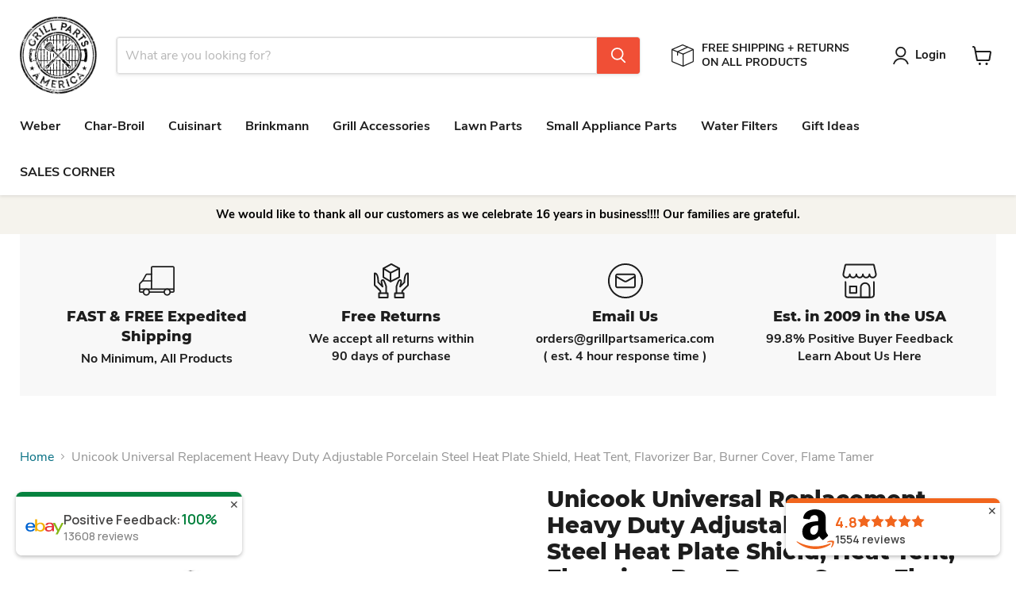

--- FILE ---
content_type: text/html; charset=utf-8
request_url: https://www.grillpartsamerica.com/collections/all/products/unicook-universal-replacement-heavy-duty-adjustable-porcelain-steel-heat-plate-shield-heat-tent-flavorizer-bar-burner-cover-flame-tamer-for-gas-grill-extends-from-11-75-up-to-21-l-3-pack?view=recently-viewed
body_size: 2008
content:










  
    
    








<div
  class="productgrid--item  imagestyle--natural    productitem--sale  productitem--emphasis  product-recently-viewed-card    show-actions--mobile"
  data-product-item
  data-product-quickshop-url="/products/unicook-universal-replacement-heavy-duty-adjustable-porcelain-steel-heat-plate-shield-heat-tent-flavorizer-bar-burner-cover-flame-tamer-for-gas-grill-extends-from-11-75-up-to-21-l-3-pack"
  
    data-recently-viewed-card
  
>
  <div class="productitem" data-product-item-content>
    
    
    
    

    

    

    <div class="productitem__container">
      <div class="product-recently-viewed-card-time" data-product-handle="unicook-universal-replacement-heavy-duty-adjustable-porcelain-steel-heat-plate-shield-heat-tent-flavorizer-bar-burner-cover-flame-tamer-for-gas-grill-extends-from-11-75-up-to-21-l-3-pack">
      <button
        class="product-recently-viewed-card-remove"
        aria-label="close"
        data-remove-recently-viewed
      >
        


                                                                        <svg class="icon-remove "    aria-hidden="true"    focusable="false"    role="presentation"    xmlns="http://www.w3.org/2000/svg" width="10" height="10" viewBox="0 0 10 10" xmlns="http://www.w3.org/2000/svg">      <path fill="currentColor" d="M6.08785659,5 L9.77469752,1.31315906 L8.68684094,0.225302476 L5,3.91214341 L1.31315906,0.225302476 L0.225302476,1.31315906 L3.91214341,5 L0.225302476,8.68684094 L1.31315906,9.77469752 L5,6.08785659 L8.68684094,9.77469752 L9.77469752,8.68684094 L6.08785659,5 Z"></path>    </svg>                                              

      </button>
    </div>

      <div class="productitem__image-container">
        <a
          class="productitem--image-link"
          href="/products/unicook-universal-replacement-heavy-duty-adjustable-porcelain-steel-heat-plate-shield-heat-tent-flavorizer-bar-burner-cover-flame-tamer-for-gas-grill-extends-from-11-75-up-to-21-l-3-pack"
          tabindex="-1"
          data-product-page-link
        >
          <figure
            class="productitem--image"
            data-product-item-image
            
              style="--product-grid-item-image-aspect-ratio: 1.0;"
            
          >
            
              
                
                

  
    <noscript data-rimg-noscript>
      <img
        
          src="//www.grillpartsamerica.com/cdn/shop/files/unicook-parts-default-title-unicook-universal-replacement-heavy-duty-adjustable-porcelain-steel-heat-plate-shield-heat-tent-flavorizer-bar-burner-cover-flame-tamer-43935019139355_512x512.jpg?v=1703816599"
        

        alt="Unicook Universal Replacement Heavy Duty Adjustable Porcelain Steel Heat Plate Shield, Heat Tent, Flavorizer Bar, Burner Cover, Flame Tamer - Grill Parts America"
        data-rimg="noscript"
        srcset="//www.grillpartsamerica.com/cdn/shop/files/unicook-parts-default-title-unicook-universal-replacement-heavy-duty-adjustable-porcelain-steel-heat-plate-shield-heat-tent-flavorizer-bar-burner-cover-flame-tamer-43935019139355_512x512.jpg?v=1703816599 1x, //www.grillpartsamerica.com/cdn/shop/files/unicook-parts-default-title-unicook-universal-replacement-heavy-duty-adjustable-porcelain-steel-heat-plate-shield-heat-tent-flavorizer-bar-burner-cover-flame-tamer-43935019139355_1024x1024.jpg?v=1703816599 2x, //www.grillpartsamerica.com/cdn/shop/files/unicook-parts-default-title-unicook-universal-replacement-heavy-duty-adjustable-porcelain-steel-heat-plate-shield-heat-tent-flavorizer-bar-burner-cover-flame-tamer-43935019139355_1495x1495.jpg?v=1703816599 2.92x"
        class="productitem--image-alternate"
        
        
      >
    </noscript>
  

  <img
    
      src="//www.grillpartsamerica.com/cdn/shop/files/unicook-parts-default-title-unicook-universal-replacement-heavy-duty-adjustable-porcelain-steel-heat-plate-shield-heat-tent-flavorizer-bar-burner-cover-flame-tamer-43935019139355_512x512.jpg?v=1703816599"
    
    alt="Unicook Universal Replacement Heavy Duty Adjustable Porcelain Steel Heat Plate Shield, Heat Tent, Flavorizer Bar, Burner Cover, Flame Tamer - Grill Parts America"

    
      data-rimg="lazy"
      data-rimg-scale="1"
      data-rimg-template="//www.grillpartsamerica.com/cdn/shop/files/unicook-parts-default-title-unicook-universal-replacement-heavy-duty-adjustable-porcelain-steel-heat-plate-shield-heat-tent-flavorizer-bar-burner-cover-flame-tamer-43935019139355_{size}.jpg?v=1703816599"
      data-rimg-max="1500x1500"
      data-rimg-crop="false"
      
      srcset="data:image/svg+xml;utf8,<svg%20xmlns='http://www.w3.org/2000/svg'%20width='512'%20height='512'></svg>"
    

    class="productitem--image-alternate"
    
    
  >



  <div data-rimg-canvas></div>


              
              

  
    <noscript data-rimg-noscript>
      <img
        
          src="//www.grillpartsamerica.com/cdn/shop/files/unicook-parts-default-title-unicook-universal-replacement-heavy-duty-adjustable-porcelain-steel-heat-plate-shield-heat-tent-flavorizer-bar-burner-cover-flame-tamer-43935018975515_512x512.jpg?v=1703816593"
        

        alt="Unicook Universal Replacement Heavy Duty Adjustable Porcelain Steel Heat Plate Shield, Heat Tent, Flavorizer Bar, Burner Cover, Flame Tamer - Grill Parts America"
        data-rimg="noscript"
        srcset="//www.grillpartsamerica.com/cdn/shop/files/unicook-parts-default-title-unicook-universal-replacement-heavy-duty-adjustable-porcelain-steel-heat-plate-shield-heat-tent-flavorizer-bar-burner-cover-flame-tamer-43935018975515_512x512.jpg?v=1703816593 1x, //www.grillpartsamerica.com/cdn/shop/files/unicook-parts-default-title-unicook-universal-replacement-heavy-duty-adjustable-porcelain-steel-heat-plate-shield-heat-tent-flavorizer-bar-burner-cover-flame-tamer-43935018975515_1024x1024.jpg?v=1703816593 2x, //www.grillpartsamerica.com/cdn/shop/files/unicook-parts-default-title-unicook-universal-replacement-heavy-duty-adjustable-porcelain-steel-heat-plate-shield-heat-tent-flavorizer-bar-burner-cover-flame-tamer-43935018975515_1495x1495.jpg?v=1703816593 2.92x"
        class="productitem--image-primary"
        
        
      >
    </noscript>
  

  <img
    
      src="//www.grillpartsamerica.com/cdn/shop/files/unicook-parts-default-title-unicook-universal-replacement-heavy-duty-adjustable-porcelain-steel-heat-plate-shield-heat-tent-flavorizer-bar-burner-cover-flame-tamer-43935018975515_512x512.jpg?v=1703816593"
    
    alt="Unicook Universal Replacement Heavy Duty Adjustable Porcelain Steel Heat Plate Shield, Heat Tent, Flavorizer Bar, Burner Cover, Flame Tamer - Grill Parts America"

    
      data-rimg="lazy"
      data-rimg-scale="1"
      data-rimg-template="//www.grillpartsamerica.com/cdn/shop/files/unicook-parts-default-title-unicook-universal-replacement-heavy-duty-adjustable-porcelain-steel-heat-plate-shield-heat-tent-flavorizer-bar-burner-cover-flame-tamer-43935018975515_{size}.jpg?v=1703816593"
      data-rimg-max="1500x1500"
      data-rimg-crop="false"
      
      srcset="data:image/svg+xml;utf8,<svg%20xmlns='http://www.w3.org/2000/svg'%20width='512'%20height='512'></svg>"
    

    class="productitem--image-primary"
    
    
  >



  <div data-rimg-canvas></div>


            

            



























  
  
  

  <span class="productitem__badge productitem__badge--sale"
    data-badge-sales
    
  >
    <span data-badge-sales-range>
      
        
          Save <span data-price-percent-saved>25</span>%
        
      
    </span>
    <span data-badge-sales-single style="display: none;">
      
        Save <span data-price-percent-saved></span>%
      
    </span>
  </span>

            <span class="visually-hidden">Unicook Universal Replacement Heavy Duty Adjustable Porcelain Steel Heat Plate Shield, Heat Tent, Flavorizer Bar, Burner Cover, Flame Tamer</span>
          </figure>
        </a>
      </div><div class="productitem--info">
        
          
        

        
          






























<div class="price productitem__price ">
  
    <div
      class="price__compare-at visible"
      data-price-compare-container
    >

      
        <span class="visually-hidden">Original price</span>
        <span class="money price__compare-at--single" data-price-compare>
          $39.95
        </span>
      
    </div>


    
      
      <div class="price__compare-at--hidden" data-compare-price-range-hidden>
        
          <span class="visually-hidden">Original price</span>
          <span class="money price__compare-at--min" data-price-compare-min>
            $39.95
          </span>
          -
          <span class="visually-hidden">Original price</span>
          <span class="money price__compare-at--max" data-price-compare-max>
            $39.95
          </span>
        
      </div>
      <div class="price__compare-at--hidden" data-compare-price-hidden>
        <span class="visually-hidden">Original price</span>
        <span class="money price__compare-at--single" data-price-compare>
          $39.95
        </span>
      </div>
    
  

  <div class="price__current price__current--emphasize price__current--on-sale" data-price-container>

    

    
      
      
        <span class="visually-hidden">Current price</span>
      
      <span class="money" data-price>
        $29.95
      </span>
    
    
  </div>

  
    
    <div class="price__current--hidden" data-current-price-range-hidden>
      
        <span class="money price__current--min" data-price-min>$29.95</span>
        -
        <span class="money price__current--max" data-price-max>$29.95</span>
      
    </div>
    <div class="price__current--hidden" data-current-price-hidden>
      <span class="visually-hidden">Current price</span>
      <span class="money" data-price>
        $29.95
      </span>
    </div>
  

  
    
    
    
    

    <div
      class="
        productitem__unit-price
        hidden
      "
      data-unit-price
    >
      <span class="productitem__total-quantity" data-total-quantity></span> | <span class="productitem__unit-price--amount money" data-unit-price-amount></span> / <span class="productitem__unit-price--measure" data-unit-price-measure></span>
    </div>
  

  
</div>


        

        <h2 class="productitem--title">
          <a href="/products/unicook-universal-replacement-heavy-duty-adjustable-porcelain-steel-heat-plate-shield-heat-tent-flavorizer-bar-burner-cover-flame-tamer-for-gas-grill-extends-from-11-75-up-to-21-l-3-pack" data-product-page-link>
            Unicook Universal Replacement Heavy Duty Adjustable Porcelain Steel Heat Plate Shield, Heat Tent, Flavorizer Bar, Burner Cover, Flame Tamer
          </a>
        </h2>

        
          
            <span class="productitem--vendor">
              <a href="/collections/vendors?q=Unicook" title="Unicook">Unicook</a>
            </span>
          
        

        

        
          
            <div class="productitem__stock-level">
              







<div class="product-stock-level-wrapper" >
  
    <span class="
  product-stock-level
  product-stock-level--continue-selling
  
">
      

      <span class="product-stock-level__text">
        
        <div class="product-stock-level__badge-text">
          
  
    In stock
  

        </div>
      </span>
    </span>
  
</div>

            </div>
          

          
            
          
        

        
          <div class="productitem--description">
            <p>Brand: Unicook
Features:

Extends from 11.75" up to 21" long, 3.75" wide, fits most gas grills. If installed reversely, the length will be extended...</p>

            
              <a
                href="/products/unicook-universal-replacement-heavy-duty-adjustable-porcelain-steel-heat-plate-shield-heat-tent-flavorizer-bar-burner-cover-flame-tamer-for-gas-grill-extends-from-11-75-up-to-21-l-3-pack"
                class="productitem--link"
                data-product-page-link
              >
                View full details
              </a>
            
          </div>
        
      </div>

      
    </div>
  </div>

  
    <script type="application/json" data-quick-buy-settings>
      {
        "cart_redirection": true,
        "money_format": "${{amount}}"
      }
    </script>
  
</div>


--- FILE ---
content_type: text/javascript
request_url: https://cdn.shopify.com/extensions/019c0e19-4e85-7c09-9aee-9c765c6d0d63/shopify-cli-45/assets/reputon-ebay-compact-widget.js
body_size: 30553
content:
(()=>{var e,t,n={774:e=>{e.exports=function(e,t,n,r){var o=n?n.call(r,e,t):void 0;if(void 0!==o)return!!o;if(e===t)return!0;if("object"!=typeof e||!e||"object"!=typeof t||!t)return!1;var i=Object.keys(e),a=Object.keys(t);if(i.length!==a.length)return!1;for(var s=Object.prototype.hasOwnProperty.bind(t),c=0;c<i.length;c++){var l=i[c];if(!s(l))return!1;var u=e[l],f=t[l];if(!1===(o=n?n.call(r,u,f,l):void 0)||void 0===o&&u!==f)return!1}return!0}}},r={};function o(e){var t=r[e];if(void 0!==t)return t.exports;var i=r[e]={exports:{}};return n[e](i,i.exports,o),i.exports}o.n=e=>{var t=e&&e.__esModule?()=>e.default:()=>e;return o.d(t,{a:t}),t},t=Object.getPrototypeOf?e=>Object.getPrototypeOf(e):e=>e.__proto__,o.t=function(n,r){if(1&r&&(n=this(n)),8&r)return n;if("object"==typeof n&&n){if(4&r&&n.__esModule)return n;if(16&r&&"function"==typeof n.then)return n}var i=Object.create(null);o.r(i);var a={};e=e||[null,t({}),t([]),t(t)];for(var s=2&r&&n;"object"==typeof s&&!~e.indexOf(s);s=t(s))Object.getOwnPropertyNames(s).forEach((e=>a[e]=()=>n[e]));return a.default=()=>n,o.d(i,a),i},o.d=(e,t)=>{for(var n in t)o.o(t,n)&&!o.o(e,n)&&Object.defineProperty(e,n,{enumerable:!0,get:t[n]})},o.o=(e,t)=>Object.prototype.hasOwnProperty.call(e,t),o.r=e=>{"undefined"!=typeof Symbol&&Symbol.toStringTag&&Object.defineProperty(e,Symbol.toStringTag,{value:"Module"}),Object.defineProperty(e,"__esModule",{value:!0})},o.nc=void 0,(()=>{"use strict";function e(t){return e="function"==typeof Symbol&&"symbol"==typeof Symbol.iterator?function(e){return typeof e}:function(e){return e&&"function"==typeof Symbol&&e.constructor===Symbol&&e!==Symbol.prototype?"symbol":typeof e},e(t)}function t(t,n,r){return(n=function(t){var n=function(t,n){if("object"!==e(t)||null===t)return t;var r=t[Symbol.toPrimitive];if(void 0!==r){var o=r.call(t,"string");if("object"!==e(o))return o;throw new TypeError("@@toPrimitive must return a primitive value.")}return String(t)}(t);return"symbol"===e(n)?n:String(n)}(n))in t?Object.defineProperty(t,n,{value:r,enumerable:!0,configurable:!0,writable:!0}):t[n]=r,t}var n,r,i,a,s,c,l,u,f={},d=[],p=/acit|ex(?:s|g|n|p|$)|rph|grid|ows|mnc|ntw|ine[ch]|zoo|^ord|itera/i,_=Array.isArray;function h(e,t){for(var n in t)e[n]=t[n];return e}function v(e){var t=e.parentNode;t&&t.removeChild(e)}function m(e,t,r){var o,i,a,s={};for(a in t)"key"==a?o=t[a]:"ref"==a?i=t[a]:s[a]=t[a];if(arguments.length>2&&(s.children=arguments.length>3?n.call(arguments,2):r),"function"==typeof e&&null!=e.defaultProps)for(a in e.defaultProps)void 0===s[a]&&(s[a]=e.defaultProps[a]);return g(e,s,o,i,null)}function g(e,t,n,o,a){var s={type:e,props:t,key:n,ref:o,__k:null,__:null,__b:0,__e:null,__d:void 0,__c:null,constructor:void 0,__v:null==a?++i:a,__i:-1,__u:0};return null==a&&null!=r.vnode&&r.vnode(s),s}function y(e){return e.children}function b(e,t){this.props=e,this.context=t}function w(e,t){if(null==t)return e.__?w(e.__,e.__i+1):null;for(var n;t<e.__k.length;t++)if(null!=(n=e.__k[t])&&null!=n.__e)return n.__e;return"function"==typeof e.type?w(e):null}function C(e){var t,n;if(null!=(e=e.__)&&null!=e.__c){for(e.__e=e.__c.base=null,t=0;t<e.__k.length;t++)if(null!=(n=e.__k[t])&&null!=n.__e){e.__e=e.__c.base=n.__e;break}return C(e)}}function k(e){(!e.__d&&(e.__d=!0)&&a.push(e)&&!x.__r++||s!==r.debounceRendering)&&((s=r.debounceRendering)||c)(x)}function x(){var e,t,n,o,i,s,c,u,f;for(a.sort(l);e=a.shift();)e.__d&&(t=a.length,o=void 0,s=(i=(n=e).__v).__e,u=[],f=[],(c=n.__P)&&((o=h({},i)).__v=i.__v+1,r.vnode&&r.vnode(o),z(c,o,i,n.__n,void 0!==c.ownerSVGElement,32&i.__u?[s]:null,u,null==s?w(i):s,!!(32&i.__u),f),o.__.__k[o.__i]=o,D(u,o,f),o.__e!=s&&C(o)),a.length>t&&a.sort(l));x.__r=0}function S(e,t,n,r,o,i,a,s,c,l,u){var p,_,h,v,m,g=r&&r.__k||d,y=t.length;for(n.__d=c,P(n,t,g),c=n.__d,p=0;p<y;p++)null!=(h=n.__k[p])&&"boolean"!=typeof h&&"function"!=typeof h&&(_=-1===h.__i?f:g[h.__i]||f,h.__i=p,z(e,h,_,o,i,a,s,c,l,u),v=h.__e,h.ref&&_.ref!=h.ref&&(_.ref&&F(_.ref,null,h),u.push(h.ref,h.__c||v,h)),null==m&&null!=v&&(m=v),65536&h.__u||_.__k===h.__k?c=A(h,c,e):"function"==typeof h.type&&void 0!==h.__d?c=h.__d:v&&(c=v.nextSibling),h.__d=void 0,h.__u&=-196609);n.__d=c,n.__e=m}function P(e,t,n){var r,o,i,a,s,c=t.length,l=n.length,u=l,f=0;for(e.__k=[],r=0;r<c;r++)null!=(o=e.__k[r]=null==(o=t[r])||"boolean"==typeof o||"function"==typeof o?null:"string"==typeof o||"number"==typeof o||"bigint"==typeof o||o.constructor==String?g(null,o,null,null,o):_(o)?g(y,{children:o},null,null,null):void 0===o.constructor&&o.__b>0?g(o.type,o.props,o.key,o.ref?o.ref:null,o.__v):o)?(o.__=e,o.__b=e.__b+1,s=I(o,n,a=r+f,u),o.__i=s,i=null,-1!==s&&(u--,(i=n[s])&&(i.__u|=131072)),null==i||null===i.__v?(-1==s&&f--,"function"!=typeof o.type&&(o.__u|=65536)):s!==a&&(s===a+1?f++:s>a?u>c-a?f+=s-a:f--:f=s<a&&s==a-1?s-a:0,s!==r+f&&(o.__u|=65536))):(i=n[r])&&null==i.key&&i.__e&&(i.__e==e.__d&&(e.__d=w(i)),M(i,i,!1),n[r]=null,u--);if(u)for(r=0;r<l;r++)null!=(i=n[r])&&0==(131072&i.__u)&&(i.__e==e.__d&&(e.__d=w(i)),M(i,i))}function A(e,t,n){var r,o;if("function"==typeof e.type){for(r=e.__k,o=0;r&&o<r.length;o++)r[o]&&(r[o].__=e,t=A(r[o],t,n));return t}return e.__e!=t&&(n.insertBefore(e.__e,t||null),t=e.__e),t&&t.nextSibling}function N(e,t){return t=t||[],null==e||"boolean"==typeof e||(_(e)?e.some((function(e){N(e,t)})):t.push(e)),t}function I(e,t,n,r){var o=e.key,i=e.type,a=n-1,s=n+1,c=t[n];if(null===c||c&&o==c.key&&i===c.type)return n;if(r>(null!=c&&0==(131072&c.__u)?1:0))for(;a>=0||s<t.length;){if(a>=0){if((c=t[a])&&0==(131072&c.__u)&&o==c.key&&i===c.type)return a;a--}if(s<t.length){if((c=t[s])&&0==(131072&c.__u)&&o==c.key&&i===c.type)return s;s++}}return-1}function O(e,t,n){"-"===t[0]?e.setProperty(t,null==n?"":n):e[t]=null==n?"":"number"!=typeof n||p.test(t)?n:n+"px"}function R(e,t,n,r,o){var i;e:if("style"===t)if("string"==typeof n)e.style.cssText=n;else{if("string"==typeof r&&(e.style.cssText=r=""),r)for(t in r)n&&t in n||O(e.style,t,"");if(n)for(t in n)r&&n[t]===r[t]||O(e.style,t,n[t])}else if("o"===t[0]&&"n"===t[1])i=t!==(t=t.replace(/(PointerCapture)$|Capture$/,"$1")),t=t.toLowerCase()in e?t.toLowerCase().slice(2):t.slice(2),e.l||(e.l={}),e.l[t+i]=n,n?r?n.u=r.u:(n.u=Date.now(),e.addEventListener(t,i?j:E,i)):e.removeEventListener(t,i?j:E,i);else{if(o)t=t.replace(/xlink(H|:h)/,"h").replace(/sName$/,"s");else if("width"!==t&&"height"!==t&&"href"!==t&&"list"!==t&&"form"!==t&&"tabIndex"!==t&&"download"!==t&&"rowSpan"!==t&&"colSpan"!==t&&"role"!==t&&t in e)try{e[t]=null==n?"":n;break e}catch(e){}"function"==typeof n||(null==n||!1===n&&"-"!==t[4]?e.removeAttribute(t):e.setAttribute(t,n))}}function E(e){var t=this.l[e.type+!1];if(e.t){if(e.t<=t.u)return}else e.t=Date.now();return t(r.event?r.event(e):e)}function j(e){return this.l[e.type+!0](r.event?r.event(e):e)}function z(e,t,n,o,i,a,s,c,l,u){var f,d,p,v,m,g,w,C,k,x,P,A,N,I,O,R=t.type;if(void 0!==t.constructor)return null;128&n.__u&&(l=!!(32&n.__u),a=[c=t.__e=n.__e]),(f=r.__b)&&f(t);e:if("function"==typeof R)try{if(C=t.props,k=(f=R.contextType)&&o[f.__c],x=f?k?k.props.value:f.__:o,n.__c?w=(d=t.__c=n.__c).__=d.__E:("prototype"in R&&R.prototype.render?t.__c=d=new R(C,x):(t.__c=d=new b(C,x),d.constructor=R,d.render=$),k&&k.sub(d),d.props=C,d.state||(d.state={}),d.context=x,d.__n=o,p=d.__d=!0,d.__h=[],d._sb=[]),null==d.__s&&(d.__s=d.state),null!=R.getDerivedStateFromProps&&(d.__s==d.state&&(d.__s=h({},d.__s)),h(d.__s,R.getDerivedStateFromProps(C,d.__s))),v=d.props,m=d.state,d.__v=t,p)null==R.getDerivedStateFromProps&&null!=d.componentWillMount&&d.componentWillMount(),null!=d.componentDidMount&&d.__h.push(d.componentDidMount);else{if(null==R.getDerivedStateFromProps&&C!==v&&null!=d.componentWillReceiveProps&&d.componentWillReceiveProps(C,x),!d.__e&&(null!=d.shouldComponentUpdate&&!1===d.shouldComponentUpdate(C,d.__s,x)||t.__v===n.__v)){for(t.__v!==n.__v&&(d.props=C,d.state=d.__s,d.__d=!1),t.__e=n.__e,t.__k=n.__k,t.__k.forEach((function(e){e&&(e.__=t)})),P=0;P<d._sb.length;P++)d.__h.push(d._sb[P]);d._sb=[],d.__h.length&&s.push(d);break e}null!=d.componentWillUpdate&&d.componentWillUpdate(C,d.__s,x),null!=d.componentDidUpdate&&d.__h.push((function(){d.componentDidUpdate(v,m,g)}))}if(d.context=x,d.props=C,d.__P=e,d.__e=!1,A=r.__r,N=0,"prototype"in R&&R.prototype.render){for(d.state=d.__s,d.__d=!1,A&&A(t),f=d.render(d.props,d.state,d.context),I=0;I<d._sb.length;I++)d.__h.push(d._sb[I]);d._sb=[]}else do{d.__d=!1,A&&A(t),f=d.render(d.props,d.state,d.context),d.state=d.__s}while(d.__d&&++N<25);d.state=d.__s,null!=d.getChildContext&&(o=h(h({},o),d.getChildContext())),p||null==d.getSnapshotBeforeUpdate||(g=d.getSnapshotBeforeUpdate(v,m)),S(e,_(O=null!=f&&f.type===y&&null==f.key?f.props.children:f)?O:[O],t,n,o,i,a,s,c,l,u),d.base=t.__e,t.__u&=-161,d.__h.length&&s.push(d),w&&(d.__E=d.__=null)}catch(e){t.__v=null,l||null!=a?(t.__e=c,t.__u|=l?160:32,a[a.indexOf(c)]=null):(t.__e=n.__e,t.__k=n.__k),r.__e(e,t,n)}else null==a&&t.__v===n.__v?(t.__k=n.__k,t.__e=n.__e):t.__e=T(n.__e,t,n,o,i,a,s,l,u);(f=r.diffed)&&f(t)}function D(e,t,n){t.__d=void 0;for(var o=0;o<n.length;o++)F(n[o],n[++o],n[++o]);r.__c&&r.__c(t,e),e.some((function(t){try{e=t.__h,t.__h=[],e.some((function(e){e.call(t)}))}catch(e){r.__e(e,t.__v)}}))}function T(e,t,r,o,i,a,s,c,l){var u,d,p,h,m,g,y,b=r.props,C=t.props,k=t.type;if("svg"===k&&(i=!0),null!=a)for(u=0;u<a.length;u++)if((m=a[u])&&"setAttribute"in m==!!k&&(k?m.localName===k:3===m.nodeType)){e=m,a[u]=null;break}if(null==e){if(null===k)return document.createTextNode(C);e=i?document.createElementNS("http://www.w3.org/2000/svg",k):document.createElement(k,C.is&&C),a=null,c=!1}if(null===k)b===C||c&&e.data===C||(e.data=C);else{if(a=a&&n.call(e.childNodes),b=r.props||f,!c&&null!=a)for(b={},u=0;u<e.attributes.length;u++)b[(m=e.attributes[u]).name]=m.value;for(u in b)m=b[u],"children"==u||("dangerouslySetInnerHTML"==u?p=m:"key"===u||u in C||R(e,u,null,m,i));for(u in C)m=C[u],"children"==u?h=m:"dangerouslySetInnerHTML"==u?d=m:"value"==u?g=m:"checked"==u?y=m:"key"===u||c&&"function"!=typeof m||b[u]===m||R(e,u,m,b[u],i);if(d)c||p&&(d.__html===p.__html||d.__html===e.innerHTML)||(e.innerHTML=d.__html),t.__k=[];else if(p&&(e.innerHTML=""),S(e,_(h)?h:[h],t,r,o,i&&"foreignObject"!==k,a,s,a?a[0]:r.__k&&w(r,0),c,l),null!=a)for(u=a.length;u--;)null!=a[u]&&v(a[u]);c||(u="value",void 0!==g&&(g!==e[u]||"progress"===k&&!g||"option"===k&&g!==b[u])&&R(e,u,g,b[u],!1),u="checked",void 0!==y&&y!==e[u]&&R(e,u,y,b[u],!1))}return e}function F(e,t,n){try{"function"==typeof e?e(t):e.current=t}catch(e){r.__e(e,n)}}function M(e,t,n){var o,i;if(r.unmount&&r.unmount(e),(o=e.ref)&&(o.current&&o.current!==e.__e||F(o,null,t)),null!=(o=e.__c)){if(o.componentWillUnmount)try{o.componentWillUnmount()}catch(e){r.__e(e,t)}o.base=o.__P=null,e.__c=void 0}if(o=e.__k)for(i=0;i<o.length;i++)o[i]&&M(o[i],t,n||"function"!=typeof e.type);n||null==e.__e||v(e.__e),e.__=e.__e=e.__d=void 0}function $(e,t,n){return this.constructor(e,n)}function B(e,t,o){var i,a,s,c;r.__&&r.__(e,t),a=(i="function"==typeof o)?null:o&&o.__k||t.__k,s=[],c=[],z(t,e=(!i&&o||t).__k=m(y,null,[e]),a||f,f,void 0!==t.ownerSVGElement,!i&&o?[o]:a?null:t.firstChild?n.call(t.childNodes):null,s,!i&&o?o:a?a.__e:t.firstChild,i,c),D(s,e,c)}function q(e,t){B(e,t,q)}function L(e,t,r){var o,i,a,s,c=h({},e.props);for(a in e.type&&e.type.defaultProps&&(s=e.type.defaultProps),t)"key"==a?o=t[a]:"ref"==a?i=t[a]:c[a]=void 0===t[a]&&void 0!==s?s[a]:t[a];return arguments.length>2&&(c.children=arguments.length>3?n.call(arguments,2):r),g(e.type,c,o||e.key,i||e.ref,null)}function H(e,t){var n={__c:t="__cC"+u++,__:e,Consumer:function(e,t){return e.children(t)},Provider:function(e){var n,r;return this.getChildContext||(n=[],(r={})[t]=this,this.getChildContext=function(){return r},this.shouldComponentUpdate=function(e){this.props.value!==e.value&&n.some((function(e){e.__e=!0,k(e)}))},this.sub=function(e){n.push(e);var t=e.componentWillUnmount;e.componentWillUnmount=function(){n.splice(n.indexOf(e),1),t&&t.call(e)}}),e.children}};return n.Provider.__=n.Consumer.contextType=n}function W(e,t){(null==t||t>e.length)&&(t=e.length);for(var n=0,r=new Array(t);n<t;n++)r[n]=e[n];return r}function U(e,t){return function(e){if(Array.isArray(e))return e}(e)||function(e,t){var n=null==e?null:"undefined"!=typeof Symbol&&e[Symbol.iterator]||e["@@iterator"];if(null!=n){var r,o,i,a,s=[],c=!0,l=!1;try{if(i=(n=n.call(e)).next,0===t){if(Object(n)!==n)return;c=!1}else for(;!(c=(r=i.call(n)).done)&&(s.push(r.value),s.length!==t);c=!0);}catch(e){l=!0,o=e}finally{try{if(!c&&null!=n.return&&(a=n.return(),Object(a)!==a))return}finally{if(l)throw o}}return s}}(e,t)||function(e,t){if(e){if("string"==typeof e)return W(e,t);var n=Object.prototype.toString.call(e).slice(8,-1);return"Object"===n&&e.constructor&&(n=e.constructor.name),"Map"===n||"Set"===n?Array.from(e):"Arguments"===n||/^(?:Ui|I)nt(?:8|16|32)(?:Clamped)?Array$/.test(n)?W(e,t):void 0}}(e,t)||function(){throw new TypeError("Invalid attempt to destructure non-iterable instance.\nIn order to be iterable, non-array objects must have a [Symbol.iterator]() method.")}()}n=d.slice,r={__e:function(e,t,n,r){for(var o,i,a;t=t.__;)if((o=t.__c)&&!o.__)try{if((i=o.constructor)&&null!=i.getDerivedStateFromError&&(o.setState(i.getDerivedStateFromError(e)),a=o.__d),null!=o.componentDidCatch&&(o.componentDidCatch(e,r||{}),a=o.__d),a)return o.__E=o}catch(t){e=t}throw e}},i=0,b.prototype.setState=function(e,t){var n;n=null!=this.__s&&this.__s!==this.state?this.__s:this.__s=h({},this.state),"function"==typeof e&&(e=e(h({},n),this.props)),e&&h(n,e),null!=e&&this.__v&&(t&&this._sb.push(t),k(this))},b.prototype.forceUpdate=function(e){this.__v&&(this.__e=!0,e&&this.__h.push(e),k(this))},b.prototype.render=y,a=[],c="function"==typeof Promise?Promise.prototype.then.bind(Promise.resolve()):setTimeout,l=function(e,t){return e.__v.__b-t.__v.__b},x.__r=0,u=0;var V,G,Y,Z,J=0,K=[],Q=[],X=r.__b,ee=r.__r,te=r.diffed,ne=r.__c,re=r.unmount;function oe(e,t){r.__h&&r.__h(G,e,J||t),J=0;var n=G.__H||(G.__H={__:[],__h:[]});return e>=n.__.length&&n.__.push({__V:Q}),n.__[e]}function ie(e){return J=1,ae(me,e)}function ae(e,t,n){var r=oe(V++,2);if(r.t=e,!r.__c&&(r.__=[n?n(t):me(void 0,t),function(e){var t=r.__N?r.__N[0]:r.__[0],n=r.t(t,e);t!==n&&(r.__N=[n,r.__[1]],r.__c.setState({}))}],r.__c=G,!G.u)){var o=function(e,t,n){if(!r.__c.__H)return!0;var o=r.__c.__H.__.filter((function(e){return e.__c}));if(o.every((function(e){return!e.__N})))return!i||i.call(this,e,t,n);var a=!1;return o.forEach((function(e){if(e.__N){var t=e.__[0];e.__=e.__N,e.__N=void 0,t!==e.__[0]&&(a=!0)}})),!(!a&&r.__c.props===e)&&(!i||i.call(this,e,t,n))};G.u=!0;var i=G.shouldComponentUpdate,a=G.componentWillUpdate;G.componentWillUpdate=function(e,t,n){if(this.__e){var r=i;i=void 0,o(e,t,n),i=r}a&&a.call(this,e,t,n)},G.shouldComponentUpdate=o}return r.__N||r.__}function se(e,t){var n=oe(V++,3);!r.__s&&ve(n.__H,t)&&(n.__=e,n.i=t,G.__H.__h.push(n))}function ce(e,t){var n=oe(V++,4);!r.__s&&ve(n.__H,t)&&(n.__=e,n.i=t,G.__h.push(n))}function le(e,t){var n=oe(V++,7);return ve(n.__H,t)?(n.__V=e(),n.i=t,n.__h=e,n.__V):n.__}function ue(e){var t=G.context[e.__c],n=oe(V++,9);return n.c=e,t?(null==n.__&&(n.__=!0,t.sub(G)),t.props.value):e.__}function fe(){for(var e;e=K.shift();)if(e.__P&&e.__H)try{e.__H.__h.forEach(_e),e.__H.__h.forEach(he),e.__H.__h=[]}catch(t){e.__H.__h=[],r.__e(t,e.__v)}}r.__b=function(e){G=null,X&&X(e)},r.__r=function(e){ee&&ee(e),V=0;var t=(G=e.__c).__H;t&&(Y===G?(t.__h=[],G.__h=[],t.__.forEach((function(e){e.__N&&(e.__=e.__N),e.__V=Q,e.__N=e.i=void 0}))):(t.__h.forEach(_e),t.__h.forEach(he),t.__h=[],V=0)),Y=G},r.diffed=function(e){te&&te(e);var t=e.__c;t&&t.__H&&(t.__H.__h.length&&(1!==K.push(t)&&Z===r.requestAnimationFrame||((Z=r.requestAnimationFrame)||pe)(fe)),t.__H.__.forEach((function(e){e.i&&(e.__H=e.i),e.__V!==Q&&(e.__=e.__V),e.i=void 0,e.__V=Q}))),Y=G=null},r.__c=function(e,t){t.some((function(e){try{e.__h.forEach(_e),e.__h=e.__h.filter((function(e){return!e.__||he(e)}))}catch(n){t.some((function(e){e.__h&&(e.__h=[])})),t=[],r.__e(n,e.__v)}})),ne&&ne(e,t)},r.unmount=function(e){re&&re(e);var t,n=e.__c;n&&n.__H&&(n.__H.__.forEach((function(e){try{_e(e)}catch(e){t=e}})),n.__H=void 0,t&&r.__e(t,n.__v))};var de="function"==typeof requestAnimationFrame;function pe(e){var t,n=function(){clearTimeout(r),de&&cancelAnimationFrame(t),setTimeout(e)},r=setTimeout(n,100);de&&(t=requestAnimationFrame(n))}function _e(e){var t=G,n=e.__c;"function"==typeof n&&(e.__c=void 0,n()),G=t}function he(e){var t=G;e.__c=e.__(),G=t}function ve(e,t){return!e||e.length!==t.length||t.some((function(t,n){return t!==e[n]}))}function me(e,t){return"function"==typeof t?t(e):t}function ge(e,t){var n=Object.keys(e);if(Object.getOwnPropertySymbols){var r=Object.getOwnPropertySymbols(e);t&&(r=r.filter((function(t){return Object.getOwnPropertyDescriptor(e,t).enumerable}))),n.push.apply(n,r)}return n}function ye(e){for(var n=1;n<arguments.length;n++){var r=null!=arguments[n]?arguments[n]:{};n%2?ge(Object(r),!0).forEach((function(n){t(e,n,r[n])})):Object.getOwnPropertyDescriptors?Object.defineProperties(e,Object.getOwnPropertyDescriptors(r)):ge(Object(r)).forEach((function(t){Object.defineProperty(e,t,Object.getOwnPropertyDescriptor(r,t))}))}return e}function be(e){var t=arguments.length>1&&void 0!==arguments[1]?arguments[1]:5;if(e){for(var n=[],r=e,o=0;o<t;o++)o<Math.floor(Math.abs(e))||r>=.75?n.push("full"):r>=.25&&r<.75?n.push("half"):n.push("none"),r--;return n}}var we=function(e){return null==e?void 0:e.toFixed(1)};var Ce="reputon-ebay-reviews-widget",ke="grid",xe="basic",Se="compact_carousel",Pe="basic_slide",Ae="carousel",Ne="standard",Ie="masonry",Oe="stars_widget",Re="carousel_extended",Ee="small",je="data-theme",ze="data-show-review-photos",De="data-type",Te="data-fixed-reviews-height",Fe="data-position-horizontal",Me="data-position-vertical",$e="data-position-type",Be="data-sticky",qe="data-show-date",Le="data-product-reviews",He="data-alignment",We="data-text-style",Ue="data-info-position",Ve="data-rating-style",Ge="data-show-name",Ye=["left","center"],Ze=["top","bottom"],Je=["top","left"],Ke=["plain","quoted"],Qe=["text","stars"];function Xe(e,t){var n=Object.keys(e);if(Object.getOwnPropertySymbols){var r=Object.getOwnPropertySymbols(e);t&&(r=r.filter((function(t){return Object.getOwnPropertyDescriptor(e,t).enumerable}))),n.push.apply(n,r)}return n}function et(e){for(var n=1;n<arguments.length;n++){var r=null!=arguments[n]?arguments[n]:{};n%2?Xe(Object(r),!0).forEach((function(n){t(e,n,r[n])})):Object.getOwnPropertyDescriptors?Object.defineProperties(e,Object.getOwnPropertyDescriptors(r)):Xe(Object(r)).forEach((function(t){Object.defineProperty(e,t,Object.getOwnPropertyDescriptor(r,t))}))}return e}var tt=function(){return tt=Object.assign||function(e){for(var t,n=1,r=arguments.length;n<r;n++)for(var o in t=arguments[n])Object.prototype.hasOwnProperty.call(t,o)&&(e[o]=t[o]);return e},tt.apply(this,arguments)};function nt(e,t,n){if(n||2===arguments.length)for(var r,o=0,i=t.length;o<i;o++)!r&&o in t||(r||(r=Array.prototype.slice.call(t,0,o)),r[o]=t[o]);return e.concat(r||Array.prototype.slice.call(t))}function rt(e,t){for(var n in t)e[n]=t[n];return e}function ot(e,t){for(var n in e)if("__source"!==n&&!(n in t))return!0;for(var r in t)if("__source"!==r&&e[r]!==t[r])return!0;return!1}function it(e){this.props=e}Object.create,Object.create,(it.prototype=new b).isPureReactComponent=!0,it.prototype.shouldComponentUpdate=function(e,t){return ot(this.props,e)||ot(this.state,t)};var at=r.__b;r.__b=function(e){e.type&&e.type.__f&&e.ref&&(e.props.ref=e.ref,e.ref=null),at&&at(e)};var st="undefined"!=typeof Symbol&&Symbol.for&&Symbol.for("react.forward_ref")||3911,ct=function(e,t){return null==e?null:N(N(e).map(t))},lt={map:ct,forEach:ct,count:function(e){return e?N(e).length:0},only:function(e){var t=N(e);if(1!==t.length)throw"Children.only";return t[0]},toArray:N},ut=r.__e;r.__e=function(e,t,n,r){if(e.then)for(var o,i=t;i=i.__;)if((o=i.__c)&&o.__c)return null==t.__e&&(t.__e=n.__e,t.__k=n.__k),o.__c(e,t);ut(e,t,n,r)};var ft=r.unmount;function dt(e,t,n){return e&&(e.__c&&e.__c.__H&&(e.__c.__H.__.forEach((function(e){"function"==typeof e.__c&&e.__c()})),e.__c.__H=null),null!=(e=rt({},e)).__c&&(e.__c.__P===n&&(e.__c.__P=t),e.__c=null),e.__k=e.__k&&e.__k.map((function(e){return dt(e,t,n)}))),e}function pt(e,t,n){return e&&n&&(e.__v=null,e.__k=e.__k&&e.__k.map((function(e){return pt(e,t,n)})),e.__c&&e.__c.__P===t&&(e.__e&&n.appendChild(e.__e),e.__c.__e=!0,e.__c.__P=n)),e}function _t(){this.__u=0,this.t=null,this.__b=null}function ht(e){var t=e.__.__c;return t&&t.__a&&t.__a(e)}function vt(){this.u=null,this.o=null}r.unmount=function(e){var t=e.__c;t&&t.__R&&t.__R(),t&&32&e.__u&&(e.type=null),ft&&ft(e)},(_t.prototype=new b).__c=function(e,t){var n=t.__c,r=this;null==r.t&&(r.t=[]),r.t.push(n);var o=ht(r.__v),i=!1,a=function(){i||(i=!0,n.__R=null,o?o(s):s())};n.__R=a;var s=function(){if(!--r.__u){if(r.state.__a){var e=r.state.__a;r.__v.__k[0]=pt(e,e.__c.__P,e.__c.__O)}var t;for(r.setState({__a:r.__b=null});t=r.t.pop();)t.forceUpdate()}};r.__u++||32&t.__u||r.setState({__a:r.__b=r.__v.__k[0]}),e.then(a,a)},_t.prototype.componentWillUnmount=function(){this.t=[]},_t.prototype.render=function(e,t){if(this.__b){if(this.__v.__k){var n=document.createElement("div"),r=this.__v.__k[0].__c;this.__v.__k[0]=dt(this.__b,n,r.__O=r.__P)}this.__b=null}var o=t.__a&&m(y,null,e.fallback);return o&&(o.__u&=-33),[m(y,null,t.__a?null:e.children),o]};var mt=function(e,t,n){if(++n[1]===n[0]&&e.o.delete(t),e.props.revealOrder&&("t"!==e.props.revealOrder[0]||!e.o.size))for(n=e.u;n;){for(;n.length>3;)n.pop()();if(n[1]<n[0])break;e.u=n=n[2]}};function gt(e){return this.getChildContext=function(){return e.context},e.children}function yt(e){var t=this,n=e.i;t.componentWillUnmount=function(){B(null,t.l),t.l=null,t.i=null},t.i&&t.i!==n&&t.componentWillUnmount(),t.l||(t.i=n,t.l={nodeType:1,parentNode:n,childNodes:[],appendChild:function(e){this.childNodes.push(e),t.i.appendChild(e)},insertBefore:function(e,n){this.childNodes.push(e),t.i.appendChild(e)},removeChild:function(e){this.childNodes.splice(this.childNodes.indexOf(e)>>>1,1),t.i.removeChild(e)}}),B(m(gt,{context:t.context},e.__v),t.l)}(vt.prototype=new b).__a=function(e){var t=this,n=ht(t.__v),r=t.o.get(e);return r[0]++,function(o){var i=function(){t.props.revealOrder?(r.push(o),mt(t,e,r)):o()};n?n(i):i()}},vt.prototype.render=function(e){this.u=null,this.o=new Map;var t=N(e.children);e.revealOrder&&"b"===e.revealOrder[0]&&t.reverse();for(var n=t.length;n--;)this.o.set(t[n],this.u=[1,0,this.u]);return e.children},vt.prototype.componentDidUpdate=vt.prototype.componentDidMount=function(){var e=this;this.o.forEach((function(t,n){mt(e,n,t)}))};var bt="undefined"!=typeof Symbol&&Symbol.for&&Symbol.for("react.element")||60103,wt=/^(?:accent|alignment|arabic|baseline|cap|clip(?!PathU)|color|dominant|fill|flood|font|glyph(?!R)|horiz|image(!S)|letter|lighting|marker(?!H|W|U)|overline|paint|pointer|shape|stop|strikethrough|stroke|text(?!L)|transform|underline|unicode|units|v|vector|vert|word|writing|x(?!C))[A-Z]/,Ct=/^on(Ani|Tra|Tou|BeforeInp|Compo)/,kt=/[A-Z0-9]/g,xt="undefined"!=typeof document,St=function(e){return("undefined"!=typeof Symbol&&"symbol"==typeof Symbol()?/fil|che|rad/:/fil|che|ra/).test(e)};b.prototype.isReactComponent={},["componentWillMount","componentWillReceiveProps","componentWillUpdate"].forEach((function(e){Object.defineProperty(b.prototype,e,{configurable:!0,get:function(){return this["UNSAFE_"+e]},set:function(t){Object.defineProperty(this,e,{configurable:!0,writable:!0,value:t})}})}));var Pt=r.event;function At(){}function Nt(){return this.cancelBubble}function It(){return this.defaultPrevented}r.event=function(e){return Pt&&(e=Pt(e)),e.persist=At,e.isPropagationStopped=Nt,e.isDefaultPrevented=It,e.nativeEvent=e};var Ot,Rt={enumerable:!1,configurable:!0,get:function(){return this.class}},Et=r.vnode;r.vnode=function(e){"string"==typeof e.type&&function(e){var t=e.props,n=e.type,r={};for(var o in t){var i=t[o];if(!("value"===o&&"defaultValue"in t&&null==i||xt&&"children"===o&&"noscript"===n||"class"===o||"className"===o)){var a=o.toLowerCase();"defaultValue"===o&&"value"in t&&null==t.value?o="value":"download"===o&&!0===i?i="":"ondoubleclick"===a?o="ondblclick":"onchange"!==a||"input"!==n&&"textarea"!==n||St(t.type)?"onfocus"===a?o="onfocusin":"onblur"===a?o="onfocusout":Ct.test(o)?o=a:-1===n.indexOf("-")&&wt.test(o)?o=o.replace(kt,"-$&").toLowerCase():null===i&&(i=void 0):a=o="oninput","oninput"===a&&r[o=a]&&(o="oninputCapture"),r[o]=i}}"select"==n&&r.multiple&&Array.isArray(r.value)&&(r.value=N(t.children).forEach((function(e){e.props.selected=-1!=r.value.indexOf(e.props.value)}))),"select"==n&&null!=r.defaultValue&&(r.value=N(t.children).forEach((function(e){e.props.selected=r.multiple?-1!=r.defaultValue.indexOf(e.props.value):r.defaultValue==e.props.value}))),t.class&&!t.className?(r.class=t.class,Object.defineProperty(r,"className",Rt)):(t.className&&!t.class||t.class&&t.className)&&(r.class=r.className=t.className),e.props=r}(e),e.$$typeof=bt,Et&&Et(e)};var jt=r.__r;r.__r=function(e){jt&&jt(e),Ot=e.__c};var zt=r.diffed;r.diffed=function(e){zt&&zt(e);var t=e.props,n=e.__e;null!=n&&"textarea"===e.type&&"value"in t&&t.value!==n.value&&(n.value=null==t.value?"":t.value),Ot=null};var Dt={ReactCurrentDispatcher:{current:{readContext:function(e){return Ot.__n[e.__c].props.value}}}};function Tt(e){return!!e&&e.$$typeof===bt}function Ft(e){e()}function Mt(e){var t,n,r=e.v,o=e.__;try{var i=r();return!((t=o)===(n=i)&&(0!==t||1/t==1/n)||t!=t&&n!=n)}catch(e){return!0}}var $t={useState:ie,useId:function(){var e=oe(V++,11);if(!e.__){for(var t=G.__v;null!==t&&!t.__m&&null!==t.__;)t=t.__;var n=t.__m||(t.__m=[0,0]);e.__="P"+n[0]+"-"+n[1]++}return e.__},useReducer:ae,useEffect:se,useLayoutEffect:ce,useInsertionEffect:ce,useTransition:function(){return[!1,Ft]},useDeferredValue:function(e){return e},useSyncExternalStore:function(e,t){var n=t(),r=ie({h:{__:n,v:t}}),o=r[0].h,i=r[1];return ce((function(){o.__=n,o.v=t,Mt(o)&&i({h:o})}),[e,n,t]),se((function(){return Mt(o)&&i({h:o}),e((function(){Mt(o)&&i({h:o})}))}),[e]),n},startTransition:Ft,useRef:function(e){return J=5,le((function(){return{current:e}}),[])},useImperativeHandle:function(e,t,n){J=6,ce((function(){return"function"==typeof e?(e(t()),function(){return e(null)}):e?(e.current=t(),function(){return e.current=null}):void 0}),null==n?n:n.concat(e))},useMemo:le,useCallback:function(e,t){return J=8,le((function(){return e}),t)},useContext:ue,useDebugValue:function(e,t){r.useDebugValue&&r.useDebugValue(t?t(e):e)},version:"17.0.2",Children:lt,render:function(e,t,n){return null==t.__k&&(t.textContent=""),B(e,t),"function"==typeof n&&n(),e?e.__c:null},hydrate:function(e,t,n){return q(e,t),"function"==typeof n&&n(),e?e.__c:null},unmountComponentAtNode:function(e){return!!e.__k&&(B(null,e),!0)},createPortal:function(e,t){var n=m(yt,{__v:e,i:t});return n.containerInfo=t,n},createElement:m,createContext:H,createFactory:function(e){return m.bind(null,e)},cloneElement:function(e){return Tt(e)?L.apply(null,arguments):e},createRef:function(){return{current:null}},Fragment:y,isValidElement:Tt,isElement:Tt,isFragment:function(e){return Tt(e)&&e.type===y},findDOMNode:function(e){return e&&(e.base||1===e.nodeType&&e)||null},Component:b,PureComponent:it,memo:function(e,t){function n(e){var n=this.props.ref,r=n==e.ref;return!r&&n&&(n.call?n(null):n.current=null),t?!t(this.props,e)||!r:ot(this.props,e)}function r(t){return this.shouldComponentUpdate=n,m(e,t)}return r.displayName="Memo("+(e.displayName||e.name)+")",r.prototype.isReactComponent=!0,r.__f=!0,r},forwardRef:function(e){function t(t){var n=rt({},t);return delete n.ref,e(n,t.ref||null)}return t.$$typeof=st,t.render=t,t.prototype.isReactComponent=t.__f=!0,t.displayName="ForwardRef("+(e.displayName||e.name)+")",t},flushSync:function(e,t){return e(t)},unstable_batchedUpdates:function(e,t){return e(t)},StrictMode:y,Suspense:_t,SuspenseList:vt,lazy:function(e){var t,n,r;function o(o){if(t||(t=e()).then((function(e){n=e.default||e}),(function(e){r=e})),r)throw r;if(!n)throw t;return m(n,o)}return o.displayName="Lazy",o.__f=!0,o},__SECRET_INTERNALS_DO_NOT_USE_OR_YOU_WILL_BE_FIRED:Dt},Bt=o(774),qt=o.n(Bt),Lt="-ms-",Ht="-moz-",Wt="-webkit-",Ut="comm",Vt="rule",Gt="decl",Yt="@import",Zt="@keyframes",Jt="@layer",Kt=Math.abs,Qt=String.fromCharCode,Xt=Object.assign;function en(e){return e.trim()}function tn(e,t){return(e=t.exec(e))?e[0]:e}function nn(e,t,n){return e.replace(t,n)}function rn(e,t,n){return e.indexOf(t,n)}function on(e,t){return 0|e.charCodeAt(t)}function an(e,t,n){return e.slice(t,n)}function sn(e){return e.length}function cn(e){return e.length}function ln(e,t){return t.push(e),e}function un(e,t){return e.filter((function(e){return!tn(e,t)}))}var fn=1,dn=1,pn=0,_n=0,hn=0,vn="";function mn(e,t,n,r,o,i,a,s){return{value:e,root:t,parent:n,type:r,props:o,children:i,line:fn,column:dn,length:a,return:"",siblings:s}}function gn(e,t){return Xt(mn("",null,null,"",null,null,0,e.siblings),e,{length:-e.length},t)}function yn(e){for(;e.root;)e=gn(e.root,{children:[e]});ln(e,e.siblings)}function bn(){return hn=_n>0?on(vn,--_n):0,dn--,10===hn&&(dn=1,fn--),hn}function wn(){return hn=_n<pn?on(vn,_n++):0,dn++,10===hn&&(dn=1,fn++),hn}function Cn(){return on(vn,_n)}function kn(){return _n}function xn(e,t){return an(vn,e,t)}function Sn(e){switch(e){case 0:case 9:case 10:case 13:case 32:return 5;case 33:case 43:case 44:case 47:case 62:case 64:case 126:case 59:case 123:case 125:return 4;case 58:return 3;case 34:case 39:case 40:case 91:return 2;case 41:case 93:return 1}return 0}function Pn(e){return en(xn(_n-1,In(91===e?e+2:40===e?e+1:e)))}function An(e){for(;(hn=Cn())&&hn<33;)wn();return Sn(e)>2||Sn(hn)>3?"":" "}function Nn(e,t){for(;--t&&wn()&&!(hn<48||hn>102||hn>57&&hn<65||hn>70&&hn<97););return xn(e,kn()+(t<6&&32==Cn()&&32==wn()))}function In(e){for(;wn();)switch(hn){case e:return _n;case 34:case 39:34!==e&&39!==e&&In(hn);break;case 40:41===e&&In(e);break;case 92:wn()}return _n}function On(e,t){for(;wn()&&e+hn!==57&&(e+hn!==84||47!==Cn()););return"/*"+xn(t,_n-1)+"*"+Qt(47===e?e:wn())}function Rn(e){for(;!Sn(Cn());)wn();return xn(e,_n)}function En(e,t){for(var n="",r=0;r<e.length;r++)n+=t(e[r],r,e,t)||"";return n}function jn(e,t,n,r){switch(e.type){case Jt:if(e.children.length)break;case Yt:case Gt:return e.return=e.return||e.value;case Ut:return"";case Zt:return e.return=e.value+"{"+En(e.children,r)+"}";case Vt:if(!sn(e.value=e.props.join(",")))return""}return sn(n=En(e.children,r))?e.return=e.value+"{"+n+"}":""}function zn(e,t,n){switch(function(e,t){return 45^on(e,0)?(((t<<2^on(e,0))<<2^on(e,1))<<2^on(e,2))<<2^on(e,3):0}(e,t)){case 5103:return Wt+"print-"+e+e;case 5737:case 4201:case 3177:case 3433:case 1641:case 4457:case 2921:case 5572:case 6356:case 5844:case 3191:case 6645:case 3005:case 6391:case 5879:case 5623:case 6135:case 4599:case 4855:case 4215:case 6389:case 5109:case 5365:case 5621:case 3829:return Wt+e+e;case 4789:return Ht+e+e;case 5349:case 4246:case 4810:case 6968:case 2756:return Wt+e+Ht+e+Lt+e+e;case 5936:switch(on(e,t+11)){case 114:return Wt+e+Lt+nn(e,/[svh]\w+-[tblr]{2}/,"tb")+e;case 108:return Wt+e+Lt+nn(e,/[svh]\w+-[tblr]{2}/,"tb-rl")+e;case 45:return Wt+e+Lt+nn(e,/[svh]\w+-[tblr]{2}/,"lr")+e}case 6828:case 4268:case 2903:return Wt+e+Lt+e+e;case 6165:return Wt+e+Lt+"flex-"+e+e;case 5187:return Wt+e+nn(e,/(\w+).+(:[^]+)/,Wt+"box-$1$2"+Lt+"flex-$1$2")+e;case 5443:return Wt+e+Lt+"flex-item-"+nn(e,/flex-|-self/g,"")+(tn(e,/flex-|baseline/)?"":Lt+"grid-row-"+nn(e,/flex-|-self/g,""))+e;case 4675:return Wt+e+Lt+"flex-line-pack"+nn(e,/align-content|flex-|-self/g,"")+e;case 5548:return Wt+e+Lt+nn(e,"shrink","negative")+e;case 5292:return Wt+e+Lt+nn(e,"basis","preferred-size")+e;case 6060:return Wt+"box-"+nn(e,"-grow","")+Wt+e+Lt+nn(e,"grow","positive")+e;case 4554:return Wt+nn(e,/([^-])(transform)/g,"$1"+Wt+"$2")+e;case 6187:return nn(nn(nn(e,/(zoom-|grab)/,Wt+"$1"),/(image-set)/,Wt+"$1"),e,"")+e;case 5495:case 3959:return nn(e,/(image-set\([^]*)/,Wt+"$1$`$1");case 4968:return nn(nn(e,/(.+:)(flex-)?(.*)/,Wt+"box-pack:$3"+Lt+"flex-pack:$3"),/s.+-b[^;]+/,"justify")+Wt+e+e;case 4200:if(!tn(e,/flex-|baseline/))return Lt+"grid-column-align"+an(e,t)+e;break;case 2592:case 3360:return Lt+nn(e,"template-","")+e;case 4384:case 3616:return n&&n.some((function(e,n){return t=n,tn(e.props,/grid-\w+-end/)}))?~rn(e+(n=n[t].value),"span",0)?e:Lt+nn(e,"-start","")+e+Lt+"grid-row-span:"+(~rn(n,"span",0)?tn(n,/\d+/):+tn(n,/\d+/)-+tn(e,/\d+/))+";":Lt+nn(e,"-start","")+e;case 4896:case 4128:return n&&n.some((function(e){return tn(e.props,/grid-\w+-start/)}))?e:Lt+nn(nn(e,"-end","-span"),"span ","")+e;case 4095:case 3583:case 4068:case 2532:return nn(e,/(.+)-inline(.+)/,Wt+"$1$2")+e;case 8116:case 7059:case 5753:case 5535:case 5445:case 5701:case 4933:case 4677:case 5533:case 5789:case 5021:case 4765:if(sn(e)-1-t>6)switch(on(e,t+1)){case 109:if(45!==on(e,t+4))break;case 102:return nn(e,/(.+:)(.+)-([^]+)/,"$1"+Wt+"$2-$3$1"+Ht+(108==on(e,t+3)?"$3":"$2-$3"))+e;case 115:return~rn(e,"stretch",0)?zn(nn(e,"stretch","fill-available"),t,n)+e:e}break;case 5152:case 5920:return nn(e,/(.+?):(\d+)(\s*\/\s*(span)?\s*(\d+))?(.*)/,(function(t,n,r,o,i,a,s){return Lt+n+":"+r+s+(o?Lt+n+"-span:"+(i?a:+a-+r)+s:"")+e}));case 4949:if(121===on(e,t+6))return nn(e,":",":"+Wt)+e;break;case 6444:switch(on(e,45===on(e,14)?18:11)){case 120:return nn(e,/(.+:)([^;\s!]+)(;|(\s+)?!.+)?/,"$1"+Wt+(45===on(e,14)?"inline-":"")+"box$3$1"+Wt+"$2$3$1"+Lt+"$2box$3")+e;case 100:return nn(e,":",":"+Lt)+e}break;case 5719:case 2647:case 2135:case 3927:case 2391:return nn(e,"scroll-","scroll-snap-")+e}return e}function Dn(e,t,n,r){if(e.length>-1&&!e.return)switch(e.type){case Gt:return void(e.return=zn(e.value,e.length,n));case Zt:return En([gn(e,{value:nn(e.value,"@","@"+Wt)})],r);case Vt:if(e.length)return function(e,t){return e.map(t).join("")}(n=e.props,(function(t){switch(tn(t,r=/(::plac\w+|:read-\w+)/)){case":read-only":case":read-write":yn(gn(e,{props:[nn(t,/:(read-\w+)/,":"+Ht+"$1")]})),yn(gn(e,{props:[t]})),Xt(e,{props:un(n,r)});break;case"::placeholder":yn(gn(e,{props:[nn(t,/:(plac\w+)/,":"+Wt+"input-$1")]})),yn(gn(e,{props:[nn(t,/:(plac\w+)/,":"+Ht+"$1")]})),yn(gn(e,{props:[nn(t,/:(plac\w+)/,Lt+"input-$1")]})),yn(gn(e,{props:[t]})),Xt(e,{props:un(n,r)})}return""}))}}function Tn(e){return function(e){return vn="",e}(Fn("",null,null,null,[""],e=function(e){return fn=dn=1,pn=sn(vn=e),_n=0,[]}(e),0,[0],e))}function Fn(e,t,n,r,o,i,a,s,c){for(var l=0,u=0,f=a,d=0,p=0,_=0,h=1,v=1,m=1,g=0,y="",b=o,w=i,C=r,k=y;v;)switch(_=g,g=wn()){case 40:if(108!=_&&58==on(k,f-1)){-1!=rn(k+=nn(Pn(g),"&","&\f"),"&\f",Kt(l?s[l-1]:0))&&(m=-1);break}case 34:case 39:case 91:k+=Pn(g);break;case 9:case 10:case 13:case 32:k+=An(_);break;case 92:k+=Nn(kn()-1,7);continue;case 47:switch(Cn()){case 42:case 47:ln($n(On(wn(),kn()),t,n,c),c);break;default:k+="/"}break;case 123*h:s[l++]=sn(k)*m;case 125*h:case 59:case 0:switch(g){case 0:case 125:v=0;case 59+u:-1==m&&(k=nn(k,/\f/g,"")),p>0&&sn(k)-f&&ln(p>32?Bn(k+";",r,n,f-1,c):Bn(nn(k," ","")+";",r,n,f-2,c),c);break;case 59:k+=";";default:if(ln(C=Mn(k,t,n,l,u,o,s,y,b=[],w=[],f,i),i),123===g)if(0===u)Fn(k,t,C,C,b,i,f,s,w);else switch(99===d&&110===on(k,3)?100:d){case 100:case 108:case 109:case 115:Fn(e,C,C,r&&ln(Mn(e,C,C,0,0,o,s,y,o,b=[],f,w),w),o,w,f,s,r?b:w);break;default:Fn(k,C,C,C,[""],w,0,s,w)}}l=u=p=0,h=m=1,y=k="",f=a;break;case 58:f=1+sn(k),p=_;default:if(h<1)if(123==g)--h;else if(125==g&&0==h++&&125==bn())continue;switch(k+=Qt(g),g*h){case 38:m=u>0?1:(k+="\f",-1);break;case 44:s[l++]=(sn(k)-1)*m,m=1;break;case 64:45===Cn()&&(k+=Pn(wn())),d=Cn(),u=f=sn(y=k+=Rn(kn())),g++;break;case 45:45===_&&2==sn(k)&&(h=0)}}return i}function Mn(e,t,n,r,o,i,a,s,c,l,u,f){for(var d=o-1,p=0===o?i:[""],_=cn(p),h=0,v=0,m=0;h<r;++h)for(var g=0,y=an(e,d+1,d=Kt(v=a[h])),b=e;g<_;++g)(b=en(v>0?p[g]+" "+y:nn(y,/&\f/g,p[g])))&&(c[m++]=b);return mn(e,t,n,0===o?Vt:s,c,l,u,f)}function $n(e,t,n,r){return mn(e,t,n,Ut,Qt(hn),an(e,2,-2),0,r)}function Bn(e,t,n,r,o){return mn(e,t,n,Gt,an(e,0,r),an(e,r+1,-1),r,o)}const qn={animationIterationCount:1,borderImageOutset:1,borderImageSlice:1,borderImageWidth:1,boxFlex:1,boxFlexGroup:1,boxOrdinalGroup:1,columnCount:1,columns:1,flex:1,flexGrow:1,flexPositive:1,flexShrink:1,flexNegative:1,flexOrder:1,gridRow:1,gridRowEnd:1,gridRowSpan:1,gridRowStart:1,gridColumn:1,gridColumnEnd:1,gridColumnSpan:1,gridColumnStart:1,msGridRow:1,msGridRowSpan:1,msGridColumn:1,msGridColumnSpan:1,fontWeight:1,lineHeight:1,opacity:1,order:1,orphans:1,tabSize:1,widows:1,zIndex:1,zoom:1,WebkitLineClamp:1,fillOpacity:1,floodOpacity:1,stopOpacity:1,strokeDasharray:1,strokeDashoffset:1,strokeMiterlimit:1,strokeOpacity:1,strokeWidth:1};var Ln="undefined"!=typeof process&&void 0!==process.env&&(process.env.REACT_APP_SC_ATTR||process.env.SC_ATTR)||"data-styled",Hn="active",Wn="data-styled-version",Un="6.1.8",Vn="/*!sc*/\n",Gn="undefined"!=typeof window&&"HTMLElement"in window,Yn=Boolean("boolean"==typeof SC_DISABLE_SPEEDY?SC_DISABLE_SPEEDY:"undefined"!=typeof process&&void 0!==process.env&&void 0!==process.env.REACT_APP_SC_DISABLE_SPEEDY&&""!==process.env.REACT_APP_SC_DISABLE_SPEEDY?"false"!==process.env.REACT_APP_SC_DISABLE_SPEEDY&&process.env.REACT_APP_SC_DISABLE_SPEEDY:"undefined"!=typeof process&&void 0!==process.env&&void 0!==process.env.SC_DISABLE_SPEEDY&&""!==process.env.SC_DISABLE_SPEEDY&&"false"!==process.env.SC_DISABLE_SPEEDY&&process.env.SC_DISABLE_SPEEDY),Zn={},Jn=(new Set,Object.freeze([])),Kn=Object.freeze({});function Qn(e,t,n){return void 0===n&&(n=Kn),e.theme!==n.theme&&e.theme||t||n.theme}var Xn=new Set(["a","abbr","address","area","article","aside","audio","b","base","bdi","bdo","big","blockquote","body","br","button","canvas","caption","cite","code","col","colgroup","data","datalist","dd","del","details","dfn","dialog","div","dl","dt","em","embed","fieldset","figcaption","figure","footer","form","h1","h2","h3","h4","h5","h6","header","hgroup","hr","html","i","iframe","img","input","ins","kbd","keygen","label","legend","li","link","main","map","mark","menu","menuitem","meta","meter","nav","noscript","object","ol","optgroup","option","output","p","param","picture","pre","progress","q","rp","rt","ruby","s","samp","script","section","select","small","source","span","strong","style","sub","summary","sup","table","tbody","td","textarea","tfoot","th","thead","time","tr","track","u","ul","use","var","video","wbr","circle","clipPath","defs","ellipse","foreignObject","g","image","line","linearGradient","marker","mask","path","pattern","polygon","polyline","radialGradient","rect","stop","svg","text","tspan"]),er=/[!"#$%&'()*+,./:;<=>?@[\\\]^`{|}~-]+/g,tr=/(^-|-$)/g;function nr(e){return e.replace(er,"-").replace(tr,"")}var rr=/(a)(d)/gi,or=52,ir=function(e){return String.fromCharCode(e+(e>25?39:97))};function ar(e){var t,n="";for(t=Math.abs(e);t>or;t=t/or|0)n=ir(t%or)+n;return(ir(t%or)+n).replace(rr,"$1-$2")}var sr,cr=5381,lr=function(e,t){for(var n=t.length;n;)e=33*e^t.charCodeAt(--n);return e},ur=function(e){return lr(cr,e)};function fr(e){return ar(ur(e)>>>0)}function dr(e){return"string"==typeof e&&!0}var pr="function"==typeof Symbol&&Symbol.for,_r=pr?Symbol.for("react.memo"):60115,hr=pr?Symbol.for("react.forward_ref"):60112,vr={childContextTypes:!0,contextType:!0,contextTypes:!0,defaultProps:!0,displayName:!0,getDefaultProps:!0,getDerivedStateFromError:!0,getDerivedStateFromProps:!0,mixins:!0,propTypes:!0,type:!0},mr={name:!0,length:!0,prototype:!0,caller:!0,callee:!0,arguments:!0,arity:!0},gr={$$typeof:!0,compare:!0,defaultProps:!0,displayName:!0,propTypes:!0,type:!0},yr=((sr={})[hr]={$$typeof:!0,render:!0,defaultProps:!0,displayName:!0,propTypes:!0},sr[_r]=gr,sr);function br(e){return("type"in(t=e)&&t.type.$$typeof)===_r?gr:"$$typeof"in e?yr[e.$$typeof]:vr;var t}var wr=Object.defineProperty,Cr=Object.getOwnPropertyNames,kr=Object.getOwnPropertySymbols,xr=Object.getOwnPropertyDescriptor,Sr=Object.getPrototypeOf,Pr=Object.prototype;function Ar(e,t,n){if("string"!=typeof t){if(Pr){var r=Sr(t);r&&r!==Pr&&Ar(e,r,n)}var o=Cr(t);kr&&(o=o.concat(kr(t)));for(var i=br(e),a=br(t),s=0;s<o.length;++s){var c=o[s];if(!(c in mr||n&&n[c]||a&&c in a||i&&c in i)){var l=xr(t,c);try{wr(e,c,l)}catch(e){}}}}return e}function Nr(e){return"function"==typeof e}function Ir(e){return"object"==typeof e&&"styledComponentId"in e}function Or(e,t){return e&&t?"".concat(e," ").concat(t):e||t||""}function Rr(e,t){if(0===e.length)return"";for(var n=e[0],r=1;r<e.length;r++)n+=t?t+e[r]:e[r];return n}function Er(e){return null!==e&&"object"==typeof e&&e.constructor.name===Object.name&&!("props"in e&&e.$$typeof)}function jr(e,t,n){if(void 0===n&&(n=!1),!n&&!Er(e)&&!Array.isArray(e))return t;if(Array.isArray(t))for(var r=0;r<t.length;r++)e[r]=jr(e[r],t[r]);else if(Er(t))for(var r in t)e[r]=jr(e[r],t[r]);return e}function zr(e,t){Object.defineProperty(e,"toString",{value:t})}function Dr(e){for(var t=[],n=1;n<arguments.length;n++)t[n-1]=arguments[n];return new Error("An error occurred. See https://github.com/styled-components/styled-components/blob/main/packages/styled-components/src/utils/errors.md#".concat(e," for more information.").concat(t.length>0?" Args: ".concat(t.join(", ")):""))}var Tr=function(){function e(e){this.groupSizes=new Uint32Array(512),this.length=512,this.tag=e}return e.prototype.indexOfGroup=function(e){for(var t=0,n=0;n<e;n++)t+=this.groupSizes[n];return t},e.prototype.insertRules=function(e,t){if(e>=this.groupSizes.length){for(var n=this.groupSizes,r=n.length,o=r;e>=o;)if((o<<=1)<0)throw Dr(16,"".concat(e));this.groupSizes=new Uint32Array(o),this.groupSizes.set(n),this.length=o;for(var i=r;i<o;i++)this.groupSizes[i]=0}for(var a=this.indexOfGroup(e+1),s=(i=0,t.length);i<s;i++)this.tag.insertRule(a,t[i])&&(this.groupSizes[e]++,a++)},e.prototype.clearGroup=function(e){if(e<this.length){var t=this.groupSizes[e],n=this.indexOfGroup(e),r=n+t;this.groupSizes[e]=0;for(var o=n;o<r;o++)this.tag.deleteRule(n)}},e.prototype.getGroup=function(e){var t="";if(e>=this.length||0===this.groupSizes[e])return t;for(var n=this.groupSizes[e],r=this.indexOfGroup(e),o=r+n,i=r;i<o;i++)t+="".concat(this.tag.getRule(i)).concat(Vn);return t},e}(),Fr=new Map,Mr=new Map,$r=1,Br=function(e){if(Fr.has(e))return Fr.get(e);for(;Mr.has($r);)$r++;var t=$r++;return Fr.set(e,t),Mr.set(t,e),t},qr=function(e,t){$r=t+1,Fr.set(e,t),Mr.set(t,e)},Lr="style[".concat(Ln,"][").concat(Wn,'="').concat(Un,'"]'),Hr=new RegExp("^".concat(Ln,'\\.g(\\d+)\\[id="([\\w\\d-]+)"\\].*?"([^"]*)')),Wr=function(e,t,n){for(var r,o=n.split(","),i=0,a=o.length;i<a;i++)(r=o[i])&&e.registerName(t,r)},Ur=function(e,t){for(var n,r=(null!==(n=t.textContent)&&void 0!==n?n:"").split(Vn),o=[],i=0,a=r.length;i<a;i++){var s=r[i].trim();if(s){var c=s.match(Hr);if(c){var l=0|parseInt(c[1],10),u=c[2];0!==l&&(qr(u,l),Wr(e,u,c[3]),e.getTag().insertRules(l,o)),o.length=0}else o.push(s)}}};function Vr(){return o.nc}var Gr=function(e){var t=document.head,n=e||t,r=document.createElement("style"),o=function(e){var t=Array.from(e.querySelectorAll("style[".concat(Ln,"]")));return t[t.length-1]}(n),i=void 0!==o?o.nextSibling:null;r.setAttribute(Ln,Hn),r.setAttribute(Wn,Un);var a=Vr();return a&&r.setAttribute("nonce",a),n.insertBefore(r,i),r},Yr=function(){function e(e){this.element=Gr(e),this.element.appendChild(document.createTextNode("")),this.sheet=function(e){if(e.sheet)return e.sheet;for(var t=document.styleSheets,n=0,r=t.length;n<r;n++){var o=t[n];if(o.ownerNode===e)return o}throw Dr(17)}(this.element),this.length=0}return e.prototype.insertRule=function(e,t){try{return this.sheet.insertRule(t,e),this.length++,!0}catch(e){return!1}},e.prototype.deleteRule=function(e){this.sheet.deleteRule(e),this.length--},e.prototype.getRule=function(e){var t=this.sheet.cssRules[e];return t&&t.cssText?t.cssText:""},e}(),Zr=function(){function e(e){this.element=Gr(e),this.nodes=this.element.childNodes,this.length=0}return e.prototype.insertRule=function(e,t){if(e<=this.length&&e>=0){var n=document.createTextNode(t);return this.element.insertBefore(n,this.nodes[e]||null),this.length++,!0}return!1},e.prototype.deleteRule=function(e){this.element.removeChild(this.nodes[e]),this.length--},e.prototype.getRule=function(e){return e<this.length?this.nodes[e].textContent:""},e}(),Jr=function(){function e(e){this.rules=[],this.length=0}return e.prototype.insertRule=function(e,t){return e<=this.length&&(this.rules.splice(e,0,t),this.length++,!0)},e.prototype.deleteRule=function(e){this.rules.splice(e,1),this.length--},e.prototype.getRule=function(e){return e<this.length?this.rules[e]:""},e}(),Kr=Gn,Qr={isServer:!Gn,useCSSOMInjection:!Yn},Xr=function(){function e(e,t,n){void 0===e&&(e=Kn),void 0===t&&(t={});var r=this;this.options=tt(tt({},Qr),e),this.gs=t,this.names=new Map(n),this.server=!!e.isServer,!this.server&&Gn&&Kr&&(Kr=!1,function(e){for(var t=document.querySelectorAll(Lr),n=0,r=t.length;n<r;n++){var o=t[n];o&&o.getAttribute(Ln)!==Hn&&(Ur(e,o),o.parentNode&&o.parentNode.removeChild(o))}}(this)),zr(this,(function(){return function(e){for(var t=e.getTag(),n=t.length,r="",o=function(n){var o=function(e){return Mr.get(e)}(n);if(void 0===o)return"continue";var i=e.names.get(o),a=t.getGroup(n);if(void 0===i||0===a.length)return"continue";var s="".concat(Ln,".g").concat(n,'[id="').concat(o,'"]'),c="";void 0!==i&&i.forEach((function(e){e.length>0&&(c+="".concat(e,","))})),r+="".concat(a).concat(s,'{content:"').concat(c,'"}').concat(Vn)},i=0;i<n;i++)o(i);return r}(r)}))}return e.registerId=function(e){return Br(e)},e.prototype.reconstructWithOptions=function(t,n){return void 0===n&&(n=!0),new e(tt(tt({},this.options),t),this.gs,n&&this.names||void 0)},e.prototype.allocateGSInstance=function(e){return this.gs[e]=(this.gs[e]||0)+1},e.prototype.getTag=function(){return this.tag||(this.tag=(e=function(e){var t=e.useCSSOMInjection,n=e.target;return e.isServer?new Jr(n):t?new Yr(n):new Zr(n)}(this.options),new Tr(e)));var e},e.prototype.hasNameForId=function(e,t){return this.names.has(e)&&this.names.get(e).has(t)},e.prototype.registerName=function(e,t){if(Br(e),this.names.has(e))this.names.get(e).add(t);else{var n=new Set;n.add(t),this.names.set(e,n)}},e.prototype.insertRules=function(e,t,n){this.registerName(e,t),this.getTag().insertRules(Br(e),n)},e.prototype.clearNames=function(e){this.names.has(e)&&this.names.get(e).clear()},e.prototype.clearRules=function(e){this.getTag().clearGroup(Br(e)),this.clearNames(e)},e.prototype.clearTag=function(){this.tag=void 0},e}(),eo=/&/g,to=/^\s*\/\/.*$/gm;function no(e,t){return e.map((function(e){return"rule"===e.type&&(e.value="".concat(t," ").concat(e.value),e.value=e.value.replaceAll(",",",".concat(t," ")),e.props=e.props.map((function(e){return"".concat(t," ").concat(e)}))),Array.isArray(e.children)&&"@keyframes"!==e.type&&(e.children=no(e.children,t)),e}))}function ro(e){var t,n,r,o=void 0===e?Kn:e,i=o.options,a=void 0===i?Kn:i,s=o.plugins,c=void 0===s?Jn:s,l=function(e,r,o){return o.startsWith(n)&&o.endsWith(n)&&o.replaceAll(n,"").length>0?".".concat(t):e},u=c.slice();u.push((function(e){e.type===Vt&&e.value.includes("&")&&(e.props[0]=e.props[0].replace(eo,n).replace(r,l))})),a.prefix&&u.push(Dn),u.push(jn);var f=function(e,o,i,s){void 0===o&&(o=""),void 0===i&&(i=""),void 0===s&&(s="&"),t=s,n=o,r=new RegExp("\\".concat(n,"\\b"),"g");var c=e.replace(to,""),l=Tn(i||o?"".concat(i," ").concat(o," { ").concat(c," }"):c);a.namespace&&(l=no(l,a.namespace));var f,d,p,_=[];return En(l,(f=u.concat((p=function(e){return _.push(e)},function(e){e.root||(e=e.return)&&p(e)})),d=cn(f),function(e,t,n,r){for(var o="",i=0;i<d;i++)o+=f[i](e,t,n,r)||"";return o})),_};return f.hash=c.length?c.reduce((function(e,t){return t.name||Dr(15),lr(e,t.name)}),cr).toString():"",f}var oo=new Xr,io=ro(),ao=$t.createContext({shouldForwardProp:void 0,styleSheet:oo,stylis:io}),so=(ao.Consumer,$t.createContext(void 0));function co(){return ue(ao)}function lo(e){var t=ie(e.stylisPlugins),n=t[0],r=t[1],o=co().styleSheet,i=le((function(){var t=o;return e.sheet?t=e.sheet:e.target&&(t=t.reconstructWithOptions({target:e.target},!1)),e.disableCSSOMInjection&&(t=t.reconstructWithOptions({useCSSOMInjection:!1})),t}),[e.disableCSSOMInjection,e.sheet,e.target,o]),a=le((function(){return ro({options:{namespace:e.namespace,prefix:e.enableVendorPrefixes},plugins:n})}),[e.enableVendorPrefixes,e.namespace,n]);se((function(){qt()(n,e.stylisPlugins)||r(e.stylisPlugins)}),[e.stylisPlugins]);var s=le((function(){return{shouldForwardProp:e.shouldForwardProp,styleSheet:i,stylis:a}}),[e.shouldForwardProp,i,a]);return $t.createElement(ao.Provider,{value:s},$t.createElement(so.Provider,{value:a},e.children))}var uo=function(){function e(e,t){var n=this;this.inject=function(e,t){void 0===t&&(t=io);var r=n.name+t.hash;e.hasNameForId(n.id,r)||e.insertRules(n.id,r,t(n.rules,r,"@keyframes"))},this.name=e,this.id="sc-keyframes-".concat(e),this.rules=t,zr(this,(function(){throw Dr(12,String(n.name))}))}return e.prototype.getName=function(e){return void 0===e&&(e=io),this.name+e.hash},e}(),fo=function(e){return e>="A"&&e<="Z"};function po(e){for(var t="",n=0;n<e.length;n++){var r=e[n];if(1===n&&"-"===r&&"-"===e[0])return e;fo(r)?t+="-"+r.toLowerCase():t+=r}return t.startsWith("ms-")?"-"+t:t}var _o=function(e){return null==e||!1===e||""===e},ho=function(e){var t,n,r=[];for(var o in e){var i=e[o];e.hasOwnProperty(o)&&!_o(i)&&(Array.isArray(i)&&i.isCss||Nr(i)?r.push("".concat(po(o),":"),i,";"):Er(i)?r.push.apply(r,nt(nt(["".concat(o," {")],ho(i),!1),["}"],!1)):r.push("".concat(po(o),": ").concat((t=o,null==(n=i)||"boolean"==typeof n||""===n?"":"number"!=typeof n||0===n||t in qn||t.startsWith("--")?String(n).trim():"".concat(n,"px")),";")))}return r};function vo(e,t,n,r){return _o(e)?[]:Ir(e)?[".".concat(e.styledComponentId)]:Nr(e)?!Nr(o=e)||o.prototype&&o.prototype.isReactComponent||!t?[e]:vo(e(t),t,n,r):e instanceof uo?n?(e.inject(n,r),[e.getName(r)]):[e]:Er(e)?ho(e):Array.isArray(e)?Array.prototype.concat.apply(Jn,e.map((function(e){return vo(e,t,n,r)}))):[e.toString()];var o}function mo(e){for(var t=0;t<e.length;t+=1){var n=e[t];if(Nr(n)&&!Ir(n))return!1}return!0}var go=ur(Un),yo=function(){function e(e,t,n){this.rules=e,this.staticRulesId="",this.isStatic=(void 0===n||n.isStatic)&&mo(e),this.componentId=t,this.baseHash=lr(go,t),this.baseStyle=n,Xr.registerId(t)}return e.prototype.generateAndInjectStyles=function(e,t,n){var r=this.baseStyle?this.baseStyle.generateAndInjectStyles(e,t,n):"";if(this.isStatic&&!n.hash)if(this.staticRulesId&&t.hasNameForId(this.componentId,this.staticRulesId))r=Or(r,this.staticRulesId);else{var o=Rr(vo(this.rules,e,t,n)),i=ar(lr(this.baseHash,o)>>>0);if(!t.hasNameForId(this.componentId,i)){var a=n(o,".".concat(i),void 0,this.componentId);t.insertRules(this.componentId,i,a)}r=Or(r,i),this.staticRulesId=i}else{for(var s=lr(this.baseHash,n.hash),c="",l=0;l<this.rules.length;l++){var u=this.rules[l];if("string"==typeof u)c+=u;else if(u){var f=Rr(vo(u,e,t,n));s=lr(s,f+l),c+=f}}if(c){var d=ar(s>>>0);t.hasNameForId(this.componentId,d)||t.insertRules(this.componentId,d,n(c,".".concat(d),void 0,this.componentId)),r=Or(r,d)}}return r},e}(),bo=$t.createContext(void 0);function wo(e){var t=$t.useContext(bo),n=le((function(){return function(e,t){if(!e)throw Dr(14);if(Nr(e))return e(t);if(Array.isArray(e)||"object"!=typeof e)throw Dr(8);return t?tt(tt({},t),e):e}(e.theme,t)}),[e.theme,t]);return e.children?$t.createElement(bo.Provider,{value:n},e.children):null}bo.Consumer;var Co={};function ko(e,t,n){var r=Ir(e),o=e,i=!dr(e),a=t.attrs,s=void 0===a?Jn:a,c=t.componentId,l=void 0===c?function(e,t){var n="string"!=typeof e?"sc":nr(e);Co[n]=(Co[n]||0)+1;var r="".concat(n,"-").concat(fr(Un+n+Co[n]));return t?"".concat(t,"-").concat(r):r}(t.displayName,t.parentComponentId):c,u=t.displayName,f=void 0===u?function(e){return dr(e)?"styled.".concat(e):"Styled(".concat(function(e){return e.displayName||e.name||"Component"}(e),")")}(e):u,d=t.displayName&&t.componentId?"".concat(nr(t.displayName),"-").concat(t.componentId):t.componentId||l,p=r&&o.attrs?o.attrs.concat(s).filter(Boolean):s,_=t.shouldForwardProp;if(r&&o.shouldForwardProp){var h=o.shouldForwardProp;if(t.shouldForwardProp){var v=t.shouldForwardProp;_=function(e,t){return h(e,t)&&v(e,t)}}else _=h}var g=new yo(n,d,r?o.componentStyle:void 0);function y(e,t){return function(e,t,n){var r=e.attrs,o=e.componentStyle,i=e.defaultProps,a=e.foldedComponentIds,s=e.styledComponentId,c=e.target,l=$t.useContext(bo),u=co(),f=e.shouldForwardProp||u.shouldForwardProp,d=Qn(t,l,i)||Kn,p=function(e,t,n){for(var r,o=tt(tt({},t),{className:void 0,theme:n}),i=0;i<e.length;i+=1){var a=Nr(r=e[i])?r(o):r;for(var s in a)o[s]="className"===s?Or(o[s],a[s]):"style"===s?tt(tt({},o[s]),a[s]):a[s]}return t.className&&(o.className=Or(o.className,t.className)),o}(r,t,d),_=p.as||c,h={};for(var v in p)void 0===p[v]||"$"===v[0]||"as"===v||"theme"===v&&p.theme===d||("forwardedAs"===v?h.as=p.forwardedAs:f&&!f(v,_)||(h[v]=p[v]));var g=function(e,t){var n=co();return e.generateAndInjectStyles(t,n.styleSheet,n.stylis)}(o,p),y=Or(a,s);return g&&(y+=" "+g),p.className&&(y+=" "+p.className),h[dr(_)&&!Xn.has(_)?"class":"className"]=y,h.ref=n,m(_,h)}(b,e,t)}y.displayName=f;var b=$t.forwardRef(y);return b.attrs=p,b.componentStyle=g,b.displayName=f,b.shouldForwardProp=_,b.foldedComponentIds=r?Or(o.foldedComponentIds,o.styledComponentId):"",b.styledComponentId=d,b.target=r?o.target:e,Object.defineProperty(b,"defaultProps",{get:function(){return this._foldedDefaultProps},set:function(e){this._foldedDefaultProps=r?function(e){for(var t=[],n=1;n<arguments.length;n++)t[n-1]=arguments[n];for(var r=0,o=t;r<o.length;r++)jr(e,o[r],!0);return e}({},o.defaultProps,e):e}}),zr(b,(function(){return".".concat(b.styledComponentId)})),i&&Ar(b,e,{attrs:!0,componentStyle:!0,displayName:!0,foldedComponentIds:!0,shouldForwardProp:!0,styledComponentId:!0,target:!0}),b}function xo(e,t){for(var n=[e[0]],r=0,o=t.length;r<o;r+=1)n.push(t[r],e[r+1]);return n}new Set;var So=function(e){return Object.assign(e,{isCss:!0})};function Po(e){for(var t=[],n=1;n<arguments.length;n++)t[n-1]=arguments[n];if(Nr(e)||Er(e))return So(vo(xo(Jn,nt([e],t,!0))));var r=e;return 0===t.length&&1===r.length&&"string"==typeof r[0]?vo(r):So(vo(xo(r,t)))}function Ao(e,t,n){if(void 0===n&&(n=Kn),!t)throw Dr(1,t);var r=function(r){for(var o=[],i=1;i<arguments.length;i++)o[i-1]=arguments[i];return e(t,n,Po.apply(void 0,nt([r],o,!1)))};return r.attrs=function(r){return Ao(e,t,tt(tt({},n),{attrs:Array.prototype.concat(n.attrs,r).filter(Boolean)}))},r.withConfig=function(r){return Ao(e,t,tt(tt({},n),r))},r}var No=function(e){return Ao(ko,e)},Io=No;Xn.forEach((function(e){Io[e]=No(e)}));var Oo=function(){function e(e,t){this.rules=e,this.componentId=t,this.isStatic=mo(e),Xr.registerId(this.componentId+1)}return e.prototype.createStyles=function(e,t,n,r){var o=r(Rr(vo(this.rules,t,n,r)),""),i=this.componentId+e;n.insertRules(i,i,o)},e.prototype.removeStyles=function(e,t){t.clearRules(this.componentId+e)},e.prototype.renderStyles=function(e,t,n,r){e>2&&Xr.registerId(this.componentId+e),this.removeStyles(e,n),this.createStyles(e,t,n,r)},e}();(function(){function e(){var e=this;this._emitSheetCSS=function(){var t=e.instance.toString(),n=Vr(),r=Rr([n&&'nonce="'.concat(n,'"'),"".concat(Ln,'="true"'),"".concat(Wn,'="').concat(Un,'"')].filter(Boolean)," ");return"<style ".concat(r,">").concat(t,"</style>")},this.getStyleTags=function(){if(e.sealed)throw Dr(2);return e._emitSheetCSS()},this.getStyleElement=function(){var t;if(e.sealed)throw Dr(2);var n=((t={})[Ln]="",t[Wn]=Un,t.dangerouslySetInnerHTML={__html:e.instance.toString()},t),r=Vr();return r&&(n.nonce=r),[$t.createElement("style",tt({},n,{key:"sc-0-0"}))]},this.seal=function(){e.sealed=!0},this.instance=new Xr({isServer:!0}),this.sealed=!1}e.prototype.collectStyles=function(e){if(this.sealed)throw Dr(2);return $t.createElement(lo,{sheet:this.instance},e)},e.prototype.interleaveWithNodeStream=function(e){throw Dr(3)}})(),"__sc-".concat(Ln,"__");var Ro,Eo,jo=H({}),zo=function(e){var t=e.container,n=t.getAttribute(He),r=t.getAttribute(Ue),o=t.getAttribute(We),i=t.getAttribute(Ve);return{type:Ae,theme:t.getAttribute(je),isProductReviews:"true"===t.getAttribute(Le),autoscroll:"true"===t.getAttribute("data-autoscroll"),showRating:"false"!==t.getAttribute("data-show-rating")||t.getAttribute(De)===Re,showReviewDate:"true"===t.getAttribute(qe),fixedReviewsHeight:"true"===t.getAttribute(Te),showReviewPhoto:"true"===t.getAttribute(ze),reviewStyle:{alignment:Ye.includes(n)?n:"left",infoPosition:Ze.includes(r)?r:"top",textStyle:Ke.includes(o)?o:"plain",ratingStyle:Qe.includes(i)?i:"text"},showName:"true"===t.getAttribute(Ge)}},Do=function(e){var t=e.container;return{type:xe,theme:t.getAttribute(je),horizontal:t.getAttribute(Fe),vertical:t.getAttribute(Me),isSticky:"true"===t.getAttribute(Be)||"parallax"===t.getAttribute($e),minimize:"true"===t.getAttribute("data-minimize")||t.getAttribute(De)===Ee,isProductReviews:"true"===t.getAttribute(Le)}},To=(t(Ro={},ke,(function(e){var t=e.container,n=t.getAttribute(He),r=t.getAttribute(Ue),o=t.getAttribute(We),i=t.getAttribute(Ve);return{type:ke,theme:t.getAttribute(je),isProductReviews:"true"===t.getAttribute(Le),fixedReviewsHeight:"true"===t.getAttribute(Te),showReviewDate:"true"===t.getAttribute(qe),showReviewPhoto:"true"===t.getAttribute(ze),reviewStyle:{alignment:Ye.includes(n)?n:"left",infoPosition:Ze.includes(r)?r:"top",textStyle:Ke.includes(o)?o:"plain",ratingStyle:Qe.includes(i)?i:"text"},showName:"true"===t.getAttribute(Ge)}})),t(Ro,xe,Do),t(Ro,Ee,Do),t(Ro,Se,(function(e){var t=e.container;return{type:Se,theme:t.getAttribute(je),horizontal:t.getAttribute(Fe),vertical:t.getAttribute(Me),isSticky:"true"===t.getAttribute(Be)||"parallax"===t.getAttribute($e),showCustomerAvatar:"true"===t.getAttribute("data-show-avatar"),rounded:"true"===t.getAttribute("data-rounded"),isProductReviews:"true"===t.getAttribute(Le)}})),t(Ro,Pe,(function(e){var t=e.container;return{type:Pe,theme:t.getAttribute(je),horizontal:t.getAttribute(Fe),vertical:t.getAttribute(Me),isSticky:"true"===t.getAttribute(Be)||"parallax"===t.getAttribute($e),showReviewDate:"true"===t.getAttribute(qe),isProductReviews:"true"===t.getAttribute(Le),slideType:t.getAttribute("data-slide-type")}})),t(Ro,Ae,zo),t(Ro,Re,zo),t(Ro,Ne,(function(e){var t=e.container,n=t.getAttribute(Ue),r=t.getAttribute(Ve);return{type:Ne,isProductReviews:"true"===t.getAttribute(Le),theme:t.getAttribute(je),showReviewDate:"true"===t.getAttribute(qe),showReviewPhoto:"true"===t.getAttribute(ze),reviewStyle:{infoPosition:Je.includes(n)?n:"top",ratingStyle:Qe.includes(r)?r:"text"},showName:"true"===t.getAttribute(Ge)}})),t(Ro,Ie,(function(e){var t=e.container,n=t.getAttribute(He),r=t.getAttribute(Ue),o=t.getAttribute(We),i=t.getAttribute(Ve);return{type:Ie,theme:t.getAttribute(je),isProductReviews:"true"===t.getAttribute(Le),showReviewDate:"true"===t.getAttribute(qe),showReviewPhoto:"true"===t.getAttribute(ze),reviewStyle:{alignment:Ye.includes(n)?n:"left",infoPosition:Ze.includes(r)?r:"top",textStyle:Ke.includes(o)?o:"plain",ratingStyle:Qe.includes(i)?i:"text"},showName:"true"===t.getAttribute(Ge)}})),t(Ro,Oe,(function(e){var t=e.container;return{type:Oe,theme:t.getAttribute(je),isProductReviews:"true"===t.getAttribute(Le),alignment:t.getAttribute(He)}})),t(Ro,"wrapper",(function(e){var t=e.container;return{type:"wrapper",horizontal:t.getAttribute(Fe),vertical:t.getAttribute(Me),isSticky:"true"===t.getAttribute(Be)||"parallax"===t.getAttribute($e)}})),Ro),Fo=function(e){var t=ue(jo),n=t.container,r=t.legacy_widget_options;if(n)return To[e]({container:n});var o=function(e){return{type:e.type,theme:e.theme,isProductReviews:e.isProductReviews,showReviewDate:!0,showRating:"carousel_extended"===e.type,autoscroll:e.properties.autoscroll,isSticky:"parallax"===e.position.type,vertical:e.position.vertical,horizontal:e.position.horizontal,minimize:"small"===e.type}}(r);return o};function Mo(e,t){return t||(t=e.slice(0)),Object.freeze(Object.defineProperties(e,{raw:{value:Object.freeze(t)}}))}var $o=function(e){for(var t=[],n=1;n<arguments.length;n++)t[n-1]=arguments[n];var r=Po.apply(void 0,nt([e],t,!1)),o="sc-global-".concat(fr(JSON.stringify(r))),i=new Oo(r,o),a=function(e){var t=co(),n=$t.useContext(bo),r=$t.useRef(t.styleSheet.allocateGSInstance(o)).current;return t.styleSheet.server&&s(r,e,t.styleSheet,n,t.stylis),$t.useLayoutEffect((function(){if(!t.styleSheet.server)return s(r,e,t.styleSheet,n,t.stylis),function(){return i.removeStyles(r,t.styleSheet)}}),[r,e,t.styleSheet,n,t.stylis]),null};function s(e,t,n,r,o){if(i.isStatic)i.renderStyles(e,Zn,n,o);else{var s=tt(tt({},t),{theme:Qn(t,r,a.defaultProps)});i.renderStyles(e,s,n,o)}}return $t.memo(a)}(Eo||(Eo=Mo(["\n    @import url('https://fonts.googleapis.com/css2?family=Manrope:wght@200..800&display=swap');\n    * {\n        padding: 0;\n        margin: 0;\n        box-sizing: border-box;\n        line-height: inherit;\n        letter-spacing: normal;\n    }\n\n    svg {\n        fill: currentColor;\n    }\n    \n    button {\n        border: none;\n        background: transparent;\n        color: inherit;\n        cursor: pointer;\n    }\n\n    a:empty, \n    ul:empty, \n    dl:empty, \n    div:empty, \n    section:empty, \n    article:empty, \n    p:empty, \n    h1:empty, \n    h2:empty, \n    h3:empty, \n    h4:empty, \n    h5:empty, \n    h6:empty {\n        display: block;\n    }\n\n    a {\n        text-decoration: none !important;\n        border-bottom: none !important;\n        box-shadow: none !important;\n        background-image: none !important;\n        color: inherit;\n        &:active, \n        &:focus,\n        &:visited,\n        &:hover {\n            color: inherit;\n            outline: none;\n            cursor: pointer;\n        }\n        &:after {\n            content: none !important;\n        }\n    };\n"])));function Bo(e,t){var n=Object.keys(e);if(Object.getOwnPropertySymbols){var r=Object.getOwnPropertySymbols(e);t&&(r=r.filter((function(t){return Object.getOwnPropertyDescriptor(e,t).enumerable}))),n.push.apply(n,r)}return n}function qo(e){for(var n=1;n<arguments.length;n++){var r=null!=arguments[n]?arguments[n]:{};n%2?Bo(Object(r),!0).forEach((function(n){t(e,n,r[n])})):Object.getOwnPropertyDescriptors?Object.defineProperties(e,Object.getOwnPropertyDescriptors(r)):Bo(Object(r)).forEach((function(t){Object.defineProperty(e,t,Object.getOwnPropertyDescriptor(r,t))}))}return e}var Lo="#EAEAEA",Ho="#C2C2C2",Wo="#404040",Uo="#454444",Vo="#818181",Go="#2A2A2A",Yo="#E3E3E3",Zo="#373737",Jo="#414246",Ko="#ffffff",Qo="#2E2E2E",Xo="#202020",ei="#F3F3F3",ti="#F5AF02",ni="#05823F",ri="#86B817",oi="#999999",ii="#bdbebf",ai="#f3f3f5",si="#252a31",ci="#343434",li={compactWidth:285,transition:"all 0.15s ease-in-out",shadow:"0 2px 5px 0 rgba(0,0,0,.26)",media:{mobile:640}},ui={light:qo({widgets:{compact_carousel_slide:{main:oi,name:Qo,feedback:ni,arrows:Ko},stickySlide:{main:oi,name:Qo},standard:{headerColor:Lo,borderColor:Lo,wrapperBackground:Ko,nameColor:Qo,dateColor:Vo,textColor:Uo,scrollThumb:Lo,scrollTrack:ei,reviewBackground:ei,quotesColor:ni,feedbackColor:Uo,ratingColor:ti},carousel:{backgroundArrows:"#EAEAEA",colorArrows:Uo},compact:{background:Ko,ratingColor:ti,lineColor:ni,feedbackColor:Uo,reviewCounterColor:Vo}},summary:{colorReviewStars:ti,colorDescription:"#777777",colorShowMore:"#9F9F9F",colorName:Uo,noReviewsStarsColor:"#9F9F9F",colorReviewsCount:"#9F9F9F",colorBadge:"#dfdfdf"},header:{background:ei,feedbackColor:Uo,feedbackRatingColor:ni,textColor:Vo,starsColor:ti},card:{background:"#F6F5F4",ratingColor:ti,nameColor:Qo,dateColor:Vo,textColor:Uo,showMoreColor:Vo,feedbackColor:Uo,quotesColor:ni},buttons:{showMore:{background:Lo,textColor:Uo,hoverBackground:Yo}},theme:"light",main:ti,secondary:"#676667",lightGray:oi,background:Ko,backgroundReview:"#f1f1f1",backgroundHover:ai,lineColor:ni,showMoreColor:"#3ba9d5"},li),dark:qo({theme:"dark",widgets:{stickySlide:{main:ii,name:ai},compact_carousel_slide:{main:ii,name:ai,feedback:ni,arrows:Ko},standard:{wrapperBackground:"#202020",nameColor:Yo,dateColor:Ho,textColor:Ko,scrollThumb:"#313030",scrollTrack:"#1F1F1F",headerColor:Zo,borderColor:Zo,reviewBackground:Go,feedbackColor:Ko,ratingColor:ti,quotesColor:ri},carousel:{backgroundArrows:Zo,colorArrows:Ko},compact:{background:Xo,ratingColor:ti,lineColor:ri,feedbackColor:Ko,reviewCounterColor:Ho}},card:{background:Go,ratingColor:ti,nameColor:Yo,dateColor:Ho,textColor:Ko,showMoreColor:Ho,feedbackColor:Ko,quotesColor:ri},header:{background:Go,feedbackColor:Ko,feedbackRatingColor:ri,textColor:Ho,starsColor:ti},buttons:{showMore:{background:"#373737",textColor:Ko,hoverBackground:Wo}},main:ti,secondary:ii,lightGray:oi,background:si,lineColor:ni,backgroundHover:ci,backgroundReview:si,showMoreColor:ii,summary:{colorReviewStars:ti,colorDescription:Ko,colorShowMore:"#9F9F9F",colorName:Ko,noReviewsStarsColor:"#9F9F9F",colorReviewsCount:Ko,colorBadge:Jo}},li),black:qo({theme:"black",widgets:{stickySlide:{main:ii,name:ai},compact_carousel_slide:{main:ii,name:ai,feedback:ai,arrows:Qo},standard:{wrapperBackground:"#202020",nameColor:Yo,dateColor:Ho,textColor:Ko,scrollThumb:"#313030",scrollTrack:"#1F1F1F",headerColor:Zo,borderColor:Zo,reviewBackground:Go,feedbackColor:Ko,ratingColor:Ko,quotesColor:Ko},carousel:{backgroundArrows:Zo,colorArrows:Ko},compact:{background:Xo,ratingColor:Ko,lineColor:Ko,feedbackColor:Ko,reviewCounterColor:Ho}},summary:{colorReviewStars:Ko,colorDescription:Ko,colorShowMore:Ko,colorName:Qo,noReviewsStarsColor:"#030303ff",colorReviewsCount:Ko,colorBadge:Ko},header:{background:Go,feedbackColor:Ko,feedbackRatingColor:Ko,textColor:Ho,starsColor:Ko},card:{background:Go,ratingColor:Ko,nameColor:Yo,dateColor:Ho,textColor:Ko,showMoreColor:Ho,feedbackColor:Ko,quotesColor:Ko},buttons:{showMore:{background:"#373737",textColor:Ko,hoverBackground:Wo}},main:Ko,secondary:ii,lightGray:oi,background:si,backgroundHover:ci,backgroundReview:si,lineColor:oi,showMoreColor:ii},li)},fi=function(e){return function(t){"rule"===t.type&&t.props&&(t.props=t.props.map((function(t){return t.startsWith("from")||t.startsWith("to")||t.includes("%")||t.startsWith(":")||t.startsWith("::")||t.startsWith("@")?t:"".concat(e," ").concat(t)})))}},di=function(e){var t=e.children,n=ue(jo),r=n.data,o=n.type,i=Fo(o).theme,a=ui[i];a.hasLink=!r.removeLinks;var s=le((function(){return document.reputon_ebay_global_styles_added}),[]);return document.reputon_ebay_global_styles_added=!0,m(lo,{stylisPlugins:[fi(".".concat(Ce))]},m(wo,{theme:a},!s&&m($o,null),t))};const pi=JSON.parse('{"en":{"positive_feedback":"Positive Feedback","positive":"Positive","neutral":"Neutral","negative":"Negative","ebay_rating":"Ebay Reviews","show_more":"Show more","show_less":"Show less","review":"review","reviews":"reviews","verified":"Verified","no_reviews_yet":"No reviews yet","star_rating":"star rating","by":"by","load_more":"Load more","based_on":"Based on","ai_summary":"AI Summary","overall_rating":"Overall rating","feedback_score":"Feedback score"},"es":{"positive_feedback":"Retroalimentación positiva","positive":"Positiva","neutral":"Neutral","negative":"Negativa","ebay_rating":"Reseñas de Ebay","show_more":"Mostrar más","show_less":"Muestra menos","review":"reseña","reviews":"reseñas","verified":"Verificado","no_reviews_yet":"Sin reseñas aún","star_rating":"estrellas","by":"de","load_more":"Carga más","based_on":"Basado en","ai_summary":"Resumen de IA","overall_rating":"Calificación general","feedback_score":"Puntuación general"},"pt":{"positive_feedback":"Feedback positivo","positive":"Positivo","neutral":"Neutro","negative":"Negativa","ebay_rating":"Avaliações do Ebay","show_more":"Mostre mais","show_less":"Mostre menos","review":"avaliação","reviews":"avaliações","verified":"Verificado","no_reviews_yet":"Sem avaliações ainda","star_rating":"estrelas","by":"por","load_more":"Carregue mais","based_on":"Com base em","ai_summary":"Resumo de IA","overall_rating":"Classificação geral","feedback_score":"Pontuação de feedback"},"de":{"positive_feedback":"Positives Feedback","positive":"Positiv","neutral":"Neutral","negative":"Negativ","ebay_rating":"Bewertungen auf Ebay","show_more":"Zeig mehr","show_less":"Zeige weniger","review":"Bewertung","reviews":"Bewertungen","verified":"Verifiziert","no_reviews_yet":"Noch keine Bewertungen","star_rating":"sterne-bewertung","by":"von","load_more":"Mehr laden","based_on":"Basierend auf","ai_summary":"KI-Zusammenfassung","overall_rating":"Gesamtbewertung","feedback_score":"Feedback-Punktzahl"},"fr":{"positive_feedback":"Commentaire positif","positive":"Positif","neutral":"Neutre","negative":"Négatif","ebay_rating":"Avis sur Ebay","show_more":"Montrer plus","show_less":"Montrer moins","review":"avis","reviews":"avis","verified":"Vérifié","no_reviews_yet":"Pas encore d\'avis","star_rating":"étoiles","by":"par","load_more":"Сharger plus","based_on":"Basé sur","ai_summary":"Résumé IA","overall_rating":"Note globale","feedback_score":"Score de retour"},"it":{"positive_feedback":"Riscontro positivo","positive":"Positivo","neutral":"Neutro","negative":"Negativo","ebay_rating":"Recensioni su Ebay","show_more":"Mostra di più","show_less":"Mostra meno","review":"recensione","reviews":"recensioni","verified":"Verificado","no_reviews_yet":"Nessuna recensione ancora","star_rating":"stelle","by":"di","load_more":"Сaricare di più","based_on":"Basato su","ai_summary":"Riepilogo IA","overall_rating":"Valutazione complessiva","feedback_score":"Punteggio di feedback"},"nl":{"positive_feedback":"Positieve Feedback","positive":"Positief","neutral":"Neutrale","negative":"Negatief","ebay_rating":"Reviews op Ebay","show_more":"Laat meer zien","show_less":"Laat minder zien","review":"beoordeling","reviews":"beoordelingen","verified":"Geverifieerd","no_reviews_yet":"Nog geen beoordelingen","star_rating":"sterbeoordeling","by":"door","load_more":"Meer laden","based_on":"Gebaseerd op","ai_summary":"AI-samenvatting","overall_rating":"Totale beoordeling","feedback_score":"Feedbackscore"},"da":{"positive_feedback":"Positiv Feedback","positive":"Positiv","neutral":"Neutral","negative":"Negativ","ebay_rating":"Anmeldelser på Ebay","show_more":"Vis mere","show_less":"Vis mindre","review":"anmeldelse","reviews":"anmeldelser","verified":"Bekræftet","no_reviews_yet":"Ingen anmeldelser endnu","star_rating":"stjernebedømmelse","by":"af","load_more":"Indlæs mere","based_on":"Baseret på","ai_summary":"AI-resumé","overall_rating":"Samlet bedømmelse","feedback_score":"Feedbackscore"},"sv":{"positive_feedback":"Positiv Feedback","positive":"Positiv","neutral":"Neutral","negative":"Negativ","ebay_rating":"Recensioner på Ebay","show_more":"Visa mer","show_less":"Visa mindre","review":"recension","reviews":"recensioner","verified":"Verifierad","no_reviews_yet":"Inga recensioner ännu","star_rating":"stjärnbetyg","by":"av","load_more":"Ladda mer","based_on":"Baserat på","ai_summary":"AI-sammanfattning","overall_rating":"Övergripande betyg","feedback_score":"Feedbackpoäng"},"no":{"positive_feedback":"Positive Tilbakemeldinger","positive":"Positivt","neutral":"Nøytral","negative":"Negativ","ebay_rating":"Anmeldelser på Ebay","show_more":"Vis mer","show_less":"Vis mindre","review":"anmeldelse","reviews":"anmeldelser","verified":"Bekreftet","no_reviews_yet":"Ingen anmeldelser ennå","star_rating":"stjernerangering","by":"av","load_more":"Last mer","based_on":"Basert på","ai_summary":"AI-sammendrag","overall_rating":"Total vurdering","feedback_score":"Tilbakemeldingspoeng"},"pl":{"positive_feedback":"Pozytywne Opinie","positive":"Pozytywny","neutral":"Neutralny","negative":"Negatywny","ebay_rating":"Recenzje w Ebay","show_more":"Pokaż więcej","show_less":"Pokaż mniej","review":"ocena","reviews":"opinii","verified":"Zweryfikowany","no_reviews_yet":"Brak recenzji","star_rating":"gwiazdek","by":"od","load_more":"Załaduj więcej","based_on":"Na podstawie","ai_summary":"Podsumowanie AI","overall_rating":"Ocena ogólna","feedback_score":"Wynik opinii"},"tr":{"positive_feedback":"Olumlu geribildirim","positive":"Pozitif","neutral":"Doğal","negative":"Olumsuz","ebay_rating":"Ebay Rating","show_more":"Daha fazla göster","show_less":"Daha az göster","review":"gözden geçirmek","reviews":"yorumlar","verified":"Doğrulandı","no_reviews_yet":"Henüz yorum yok","star_rating":"Yıldız Derecelendirmesi","by":"tarafından","load_more":"Daha fazla yükle","based_on":"Dayalı","ai_summary":"Yapay Zeka Özeti","overall_rating":"Genel Değerlendirme","feedback_score":"Geri Bildirim Puanı"},"ru":{"positive_feedback":"Положительный Отзыв","positive":"Положительный","neutral":"Нейтральный","negative":"Отрицательный","ebay_rating":"Отзывы на Ebay","show_more":"Показать больше","show_less":"Показать меньше","review":"отзыв","reviews":"отзывов","verified":"Проверено","no_reviews_yet":"Пока нет отзывов","star_rating":"звезд","by":"от","load_more":"Загрузить больше","based_on":"На основе","ai_summary":"ИИ-резюме","overall_rating":"Общая оценка","feedback_score":"Оценка отзыва"},"el":{"positive_feedback":"Θετική ανταπόκριση","positive":"Θετικός","neutral":"Ουδέτερος","negative":"Αρνητικός","ebay_rating":"Ebay Rating","show_more":"Δείτε περισσότερα","show_less":"Δείξε λιγότερο","review":"κριτική","reviews":"κριτικές","verified":"Επαληθεύτηκε","no_reviews_yet":"Δεν υπάρχουν ακόμα κριτικές","star_rating":"αξιολόγηση με αστέρια","by":"από","load_more":"Φόρτωση περισσότερων","based_on":"Βασισμένο σε","ai_summary":"Περίληψη ΤΝ","overall_rating":"Συνολική βαθμολογία","feedback_score":"Βαθμολογία ανατροφοδότησης"},"ja":{"positive_feedback":"正のフィードバック","positive":"ポジティブ","neutral":"中性","negative":"ネガティブ","ebay_rating":"Ebayの評価","show_more":"もっと見せる","show_less":"表示を減らす","review":"レビュー","reviews":"レビュー","verified":"検証済み","no_reviews_yet":"まだレビューはありません","star_rating":"星評価","by":"投稿者","load_more":"もっと読み込む","based_on":"に基づく","ai_summary":"AI概要","overall_rating":"総合評価","feedback_score":"フィードバックスコア"},"zh":{"positive_feedback":"正面反馈","positive":"积极的","neutral":"中性的","negative":"消极的","ebay_rating":"eBay评分","show_more":"顯示更多","show_less":"顯示較少","review":"審查","reviews":"审查","verified":"已驗證","no_reviews_yet":"暂无评论","star_rating":"星级评分","by":"由","load_more":"加载更多","based_on":"基于","ai_summary":"AI摘要","overall_rating":"总体评分","feedback_score":"反馈评分"}}');var _i=o.t(pi,2),hi=H(void 0),vi=function(e){var t,n=e.children,r=e.defaultLocale,o=null===(t=window.Shopify)||void 0===t?void 0:t.locale;return m(hi.Provider,{value:{t:function(e){var t=o;if(t){var n=t.split("-")[0].toLowerCase();n in _i&&(t=n)}return(_i[t]||_i[r]||_i.en)[e]},locale:o||r||"en"}},n)},mi=function(){return ue(hi)},gi=function(t){var n,r,o=t.WidgetComponent,i=t.container,a=t.type,s=U(ie(),2),c=s[0],l=s[1],u="widget-".concat("id".concat(Math.floor(1e5*Math.random()))),f="true"===i.getAttribute(Le);i.setAttribute("initialized",""),i.style.container="wrapper / inline-size",i.style.width="100%",se((function(){(document.reputon_widget_ebay_content_response||(document.reputon_widget_ebay_content_response=fetch("".concat("https://ebrw.reputon.com","/app/storefront/widget?shop=").concat(Shopify.shop)).then((function(e){return e.ok?e.json():void 0}))),document.reputon_widget_ebay_content_response).then((function(e){return l(e)}))}),[]),null!=c&&c.customCSS&&!document.reputon_ebay_custom_css_styles_added&&(n=null==c?void 0:c.customCSS,(r=document.createElement("style")).setAttribute("reputon-custom-css",""),r.append(n),document.querySelector("head").append(r),document.reputon_ebay_custom_css_styles_added=!0);var d=function(t){var n;if(t){var r,o=(r=null,"object"===("undefined"==typeof reputonEbayProductReviewsData?"undefined":e(reputonEbayProductReviewsData))&&null!==reputonEbayProductReviewsData&&Object.keys(reputonEbayProductReviewsData).length>0&&(r=reputonEbayProductReviewsData),r);return o?{customCSS:t.customCSS,language:t.language,localization:t.localization,withTextOnly:t.withTextOnly,removeLinks:t.removeLinks,removeLogo:t.removeLogo,displaySummary:t.displaySummary,verified:t.verified,updatedTime:t.updatedTime,minProductRating:t.minProductRating,widgets:t.widgets,reviewsData:ye(ye({icon:""},o),{},{positiveFeedbackPercent:100,reviews:null===(n=o.reviews)||void 0===n?void 0:n.map((function(e,t){return ye({hashId:0,hide:!1},e)}))})}:void 0}}(c),p=function(e,t){var n=t.minRating,r=t.withTextOnly;return le((function(){var t;if(e){var o=n?null===(t=e.reviewsData.reviews)||void 0===t?void 0:t.filter((function(e){var t=e.rating;return Number(t)>=n})):e.reviewsData.reviews,i=r?null==o?void 0:o.filter((function(e){var t=e.text;return null==t?void 0:t.trim()})):o;return et(et({},e),{},{reviewsData:et(et({},e.reviewsData),{},{reviews:i})})}}),[e,n,r])}(d,{minRating:null==c?void 0:c.minProductRating,withTextOnly:null==c?void 0:c.withTextOnly});if((f||null!=c&&c.reviewsData)&&(!f||d))return c&&m(jo.Provider,{value:{data:c,productData:p,container:i,type:a,widgetId:u}},m(di,null,m(vi,{defaultLocale:null==c?void 0:c.language},m(o,null))))};function yi(e){var t,n,r="";if("string"==typeof e||"number"==typeof e)r+=e;else if("object"==typeof e)if(Array.isArray(e)){var o=e.length;for(t=0;t<o;t++)e[t]&&(n=yi(e[t]))&&(r&&(r+=" "),r+=n)}else for(n in e)e[n]&&(r&&(r+=" "),r+=n);return r}function bi(){for(var e,t,n=0,r="",o=arguments.length;n<o;n++)(e=arguments[n])&&(t=yi(e))&&(r&&(r+=" "),r+=t);return r}var wi,Ci,ki,xi,Si,Pi,Ai="positive_feedback",Ni="reviews",Ii="no_reviews_yet",Oi="feedback_score",Ri=function(){var e=Fo(Pe).isSticky,t=U(ie((function(){return"visibility-reputon-sticky",!((e=document.cookie.match(new RegExp("(?:^|; )".concat("visibility-reputon-sticky".replace(/([\.$?*|{}\(\)\[\]\\\/\+^])/g,"\\$1"),"=([^;]*)"))))?decodeURIComponent(e[1]):void 0);var e})),1)[0];return{hideWidgets:function(){document.cookie="visibility-reputon-sticky=hidden; max-age=".concat(7200,";")},show:!e||t}},Ei=Io.div.withConfig({componentId:"sc-1tn2gdr-0"})(wi||(wi=Mo(["\n    position: absolute;\n    z-index: 2;\n    top: 6px;\n    right: 0px;\n    width: 20px;\n    height: 20px;\n    text-align: center;\n    color: ",";\n    background: ",";\n    transition: ",";\n    /* &:hover {\n        color: ",";\n    } */\n"])),(function(e){return e.theme.widgets.compact.feedbackColor}),(function(e){return e.theme.widgets.compact.background}),(function(e){return e.theme.transition}),(function(e){return e.theme.main})),ji=Io.button.withConfig({componentId:"sc-1tn2gdr-1"})(Ci||(Ci=Mo([""]))),zi=Io.div.withConfig({componentId:"sc-1tn2gdr-2"})(ki||(ki=Mo(["\n    display: flex;\n    position: relative;\n    font-family: 'Manrope', sans-serif;\n    justify-content: center;\n    flex-direction: column;\n    width: fit-content;\n    height: auto;\n    margin: 5px;\n    box-shadow: ",";\n    border-radius: 8px;\n    transition: background 0.3s;\n    overflow: hidden;\n    transform-origin: left center;\n    ","\n\n    &::before {\n        content: '';\n        display: ",";\n        width: 100%;\n        height: 6px;\n        background: ",";\n    }\n"])),(function(e){return e.theme.shadow}),(function(e){return Po(xi||(xi=Mo(["\n            @media (max-width: ","px) {\n                transform: scale(0.9);\n            }\n        "])),e.theme.media.mobile)}),(function(e){return e.small?"none":"block"}),(function(e){return e.theme.widgets.compact.lineColor})),Di=function(e){var t=e.showCloseButton,n=e.small,r=e.className,o=e.children,i=e.customCloseBtnElement,a=Ri().hideWidgets,s=U(ie(!0),2),c=s[0],l=s[1],u=function(e){e.preventDefault(),l(!1),a()};return c&&m(zi,{small:n,className:bi("reputon-badge",r)},t&&(i?i(u):m(Ei,{className:"reputon-bt-close"},m(ji,{onClick:u,type:"button"},"✕"))),o)};Di.CloseBtnContainer=function(e){var t=e.className,n=e.children;return m(Ei,{className:bi(t,"reputon-bt-close")},n)},Di.CloseBtn=function(e){var t=e.children,n=e.className,r=e.onClick;return m(ji,{className:n,onClick:r,type:"button"},t||m(y,null,"✕"))};var Ti,Fi,Mi,$i,Bi,qi,Li,Hi,Wi,Ui,Vi,Gi,Yi,Zi,Ji,Ki,Qi,Xi,ea,ta=Io.a.withConfig({componentId:"sc-1nciq9b-0"})(Si||(Si=Mo(["\n    display: inline-block;\n    ",";\n"])),(function(e){return e.$inherit&&Po(Pi||(Pi=Mo(["\n            all: inherit;\n        "])))})),na=function(e){var t=e.style,n=e.url,r=e.children,o=e.className,i=e.inherit;return n?m(ta,{$inherit:void 0!==i&&i,className:bi(o,"reputon-link"),style:t,href:n,target:"_blank",rel:"noopener"},r):r},ra=Io.div.withConfig({componentId:"sc-15gkp20-0"})(Ti||(Ti=Mo(["\n    font-size: 14px;\n    text-align: left;\n    font-family: 'Manrope', sans-serif;\n    border-radius: 2px;\n    line-height: normal;\n    margin: 0 auto;\n    padding: 0;\n    ",";\n\n    ",";\n\n    ",";\n"])),(function(e){return e.parallax&&"\n        position: fixed;\n        z-index: 999;\n      "}),(function(e){return"center"===e.horizontal?"left: 50%; transform: translate(-50%);":e.horizontal?"".concat(e.horizontal,": 15px;"):""}),(function(e){return e.horizontal?"".concat(e.vertical,": 15px;"):""})),oa=function(e){var t=e.children,n=e.className,r=Fo("wrapper"),o=r.isSticky,i=r.vertical,a=r.horizontal,s=ue(jo).widgetId,c=Ri().show;return(!o||c)&&m(ra,{id:s,parallax:o,vertical:o&&i,horizontal:o&&a,className:n},t)},ia=Po(Fi||(Fi=Mo(["\n    #e {\n        color: ",";\n    }\n    #b {\n        color: ",";\n    }\n    #a {\n        color: ",";\n    }\n    #y {\n        color: ",";\n    }\n"])),"#e53238","#0064d2","#f5af02","#86b817"),aa=Io((function(e){return m("svg",{className:e.className,xmlns:"http://www.w3.org/2000/svg",width:"100%",height:"100%",viewBox:"18 7 84 42"},m("path",{id:"e",d:"M71.474 30.746c-3.794.124-6.165.804-6.165 3.32 0 1.63 1.3 3.382 4.578 3.382 4.392 0 6.743-2.392 6.743-6.33v-.433l-5.155.062zm9.362 5.196l.144 3.505h-3.897c-.103-.887-.144-1.773-.144-2.64-2.103 2.598-4.62 3.34-8.104 3.34-5.155 0-7.918-2.722-7.918-5.877 0-4.578 3.753-6.186 10.3-6.33C73 27.9 75 27.9 76.65 27.9v-.454c0-3.052-1.96-4.3-5.36-4.3-2.516 0-4.392 1.052-4.578 2.846H62.3c.474-4.495 5.196-5.63 9.34-5.63 5 0 9.176 1.773 9.176 7.032v8.557z",fill:"currentColor"}),m("path",{id:"b",d:"M35.203 28.52c-.165-3.918-3-5.382-6.02-5.382-3.258 0-5.877 1.65-6.33 5.382zM22.77 31.304c.227 3.815 2.846 6.062 6.454 6.062 2.495 0 4.722-1 5.464-3.237h4.33c-.845 4.495-5.63 6.02-9.733 6.02-7.485 0-10.784-4.124-10.784-9.67 0-6.124 3.423-10.145 10.867-10.145 5.918 0 10.248 3.093 10.248 9.857v1.114z",fill:"currentColor"}),m("path",{id:"a",d:"M50.36 37.283c3.897 0 6.557-2.804 6.557-7.032s-2.66-7.032-6.557-7.032c-3.877 0-6.557 2.804-6.557 7.032s2.68 7.032 6.557 7.032zM39.615 12.97H43.8v10.537c2.062-2.454 4.887-3.155 7.67-3.155 4.68 0 9.857 3.155 9.857 9.96 0 5.7-4.124 9.857-9.94 9.857-3.052 0-5.897-1.093-7.67-3.258 0 .866-.04 1.732-.144 2.557H39.45l.144-4.33V12.97z",fill:"currentColor"}),m("path",{id:"y",d:"M102.178 21.034L89.207 46.5h-4.7l3.732-7.073-9.753-18.393h4.908l7.176 14.372 7.155-14.372z",fill:"currentColor"}))})).withConfig({componentId:"sc-1cmx7lw-0"})(Mi||(Mi=Mo(["\n    ",";\n"])),(function(e){return"black"===e.theme.theme?Po($i||($i=Mo(["\n                color: white;\n            "]))):ia})),sa=Io.div.withConfig({componentId:"sc-1p0c403-0"})(Bi||(Bi=Mo(["\n    width: ","px;\n    min-width: 205px;\n    transition: ",";\n"])),(function(e){return e.theme.compactWidth}),(function(e){return e.theme.transition})),ca=function(e){var t=e.content,n=e.className;return m(sa,{className:bi("reputon-container",n)},t)},la=Io.div.withConfig({componentId:"sc-1ycq4d8-0"})(qi||(qi=Mo(["\n    display: flex;\n    gap: 8px;\n    align-items: center;\n    color: ",";\n    width: 100%;\n"])),(function(e){return e.theme.secondary})),ua=Io.div.withConfig({componentId:"sc-1ycq4d8-1"})(Li||(Li=Mo(["\n    display: flex;\n    align-items: center;\n    color: ",";\n"])),(function(e){return"black"===e.theme.theme?"white":e.theme.lineColor})),fa=Io.div.withConfig({componentId:"sc-1ycq4d8-2"})(Hi||(Hi=Mo(["\n    width: 100%;\n    display: flex;\n    flex-direction: column;\n    align-items: start;\n    overflow: hidden;\n"]))),da=Io.div.withConfig({componentId:"sc-1ycq4d8-3"})(Wi||(Wi=Mo(["\n    display: flex;\n    align-items: center;\n"]))),pa=Io.div.withConfig({componentId:"sc-1ycq4d8-4"})(Ui||(Ui=Mo(["\n    font-size: 18px;\n    font-weight: 600;\n"]))),_a=Io.div.withConfig({componentId:"sc-1ycq4d8-5"})(Vi||(Vi=Mo(["\n    width: 100%;\n    overflow: hidden;\n    white-space: nowrap;\n    text-overflow: ellipsis;\n    font-size: 16px;\n    font-weight: 400;\n    line-height: 20px;\n"]))),ha=Io.div.withConfig({componentId:"sc-1ycq4d8-6"})(Gi||(Gi=Mo(["\n    display: flex;\n    font-size: 12px;\n    font-weight: 400;\n    line-height: 1;\n"]))),va=Io.div.withConfig({componentId:"sc-1ycq4d8-7"})(Yi||(Yi=Mo(["\n    display: flex;\n    gap: 4px;\n"]))),ma=function(e){var t=e.icon,n=e.className,r=e.content;return m(la,{className:bi(n,"reputon-info")},t,r)};ma.Icon=function(e){var t=e.className,n=e.children;return n?m(ua,{className:bi(t,"reputon-image")},n):null},ma.Content=function(e){var t=e.rating,n=e.reviewsText,r=e.className,o=e.name;return m(fa,{className:bi(r,"reputon-content")},o,t,n)},ma.Name=function(e){var t=e.className,n=e.children;return n&&m(_a,{className:bi(t,"reputon-name")},n)},ma.Rating=function(e){var t=e.className,n=e.children;return n?m(da,{className:bi(t,"reputon-rating-stars")},n):null},ma.ReviewsText=function(e){var t=e.className,n=e.children;return n&&m(ha,{className:bi(t,"reputon-reviews-count")},n)},ma.Count=function(e){var t=e.className,n=e.children;return n&&m(pa,{className:bi(t,"reputon-count-number")},n)},ma.Stars=function(e){var t=e.className,n=e.children;return n&&m(va,{className:bi(t,"reputon-count-text")},n)};var ga,ya,ba,wa,Ca,ka,xa,Sa,Pa,Aa,Na,Ia,Oa,Ra=Io(aa).withConfig({componentId:"sc-1qqnbl1-0"})(Zi||(Zi=Mo(["\n    width: 48px;\n    height: 24px;\n"]))),Ea=Io(ma).withConfig({componentId:"sc-1qqnbl1-1"})(Ji||(Ji=Mo(["\n    padding: 16px 12px;\n"]))),ja=Io(ca).withConfig({componentId:"sc-1qqnbl1-2"})(Ki||(Ki=Mo(["\n    ","\n    background: ",";\n    width: 280px;\n    &:hover {\n        background: ",";\n    }\n"])),(function(e){return e.$fullWidth&&"width: auto;"}),(function(e){return e.theme.widgets.compact.background}),(function(e){return e.theme.hasLink&&e.theme.widgets.compact.backgroundHover})),za=Io(ma.Rating).withConfig({componentId:"sc-1qqnbl1-3"})(Qi||(Qi=Mo(["\n    color: ",";\n    font-size: 16px;\n    font-style: normal;\n    font-weight: 600;\n    line-height: 22px;\n"])),(function(e){return e.theme.widgets.compact.feedbackColor})),Da=Io(ma.Content).withConfig({componentId:"sc-1qqnbl1-4"})(Xi||(Xi=Mo(["\n    gap: 4px;\n"]))),Ta=Io(ma.ReviewsText).withConfig({componentId:"sc-1qqnbl1-5"})(ea||(ea=Mo(["\n    color: ",";\n    font-size: 14px;\n    font-style: normal;\n    font-weight: 500;\n    line-height: 17px;\n"])),(function(e){return e.theme.widgets.compact.reviewCounterColor})),Fa=function(e){var t=e.data,n=e.options,r=mi().t,o=Fo(xe).isSticky,i=n.isProductReviews,a=t.removeLogo;return m(Di,{showCloseButton:o},m(ja,{$fullWidth:i,content:m(Ea,{icon:!a&&m(Ea.Icon,null,m(Ra,null)),content:m(Da,{rating:m(za,null,"0 ",r(Oi)),reviewsText:m(Ta,null,r(Ii))})})}))},Ma=Io.div.withConfig({componentId:"sc-16e9gyo-0"})(ga||(ga=Mo(["\n    display: flex;\n    padding: 8px;\n    gap: 4px;\n    align-items: center;\n    color: ",";\n    background: ",";\n    transition: ",";\n"])),(function(e){return e.theme.main}),(function(e){return e.theme.widgets.compact.background}),(function(e){return e.theme.transition})),$a=Io.div.withConfig({componentId:"sc-16e9gyo-1"})(ya||(ya=Mo(["\n    display: flex;\n    flex-direction: column;\n    align-items: center;\n"]))),Ba=Io.div.withConfig({componentId:"sc-16e9gyo-2"})(ba||(ba=Mo(["\n    display: flex;\n    align-items: center;\n    justify-content: center;\n"]))),qa=Io.div.withConfig({componentId:"sc-16e9gyo-3"})(wa||(wa=Mo(["\n    font-size: 28px;\n    font-weight: 900;\n    line-height: 1;\n    align-self: center;\n"]))),La=Io.div.withConfig({componentId:"sc-16e9gyo-4"})(Ca||(Ca=Mo(["\n    display: flex;\n    gap: 2px;\n    height: 10px;\n"]))),Ha=Io.div.withConfig({componentId:"sc-16e9gyo-5"})(ka||(ka=Mo(["\n    color: ",";\n    font-size: 9px;\n    display: flex;\n"])),(function(e){return e.theme.secondary})),Wa=Io.div.withConfig({componentId:"sc-16e9gyo-6"})(xa||(xa=Mo(["\n    color: ",";\n    font-size: 12px;\n"])),(function(e){return e.theme.main})),Ua=(Io.div.withConfig({componentId:"sc-16e9gyo-7"})(Sa||(Sa=Mo(["\n    display: flex;\n    color: ",";\n"])),(function(e){return e.theme.secondary})),function(e){var t=e.className,n=e.icon,r=e.content;return m(Ma,{className:bi(t,"reputon-container")},n,r)});Ua.Content=function(e){var t=e.rating,n=e.stars,r=e.reviewsText,o=e.className,i=e.feedbackText;return m($a,{className:bi(o,"reputon-content")},t,n,i,r)},Ua.Rating=function(e){var t=e.children,n=e.className;return t?m(qa,{className:bi(n,"reputon-rating-count")},t):null},Ua.Stars=function(e){var t=e.className,n=e.children;return n?m(La,{className:bi(t,"reputon-rating-stars")},n):null},Ua.Text=function(e){var t=e.className,n=e.children;return n?m(Ha,{className:bi(t,"reputon-reviews-count")},n):null},Ua.MarkText=function(e){var t=e.className,n=e.children;return n?m(Wa,{className:bi(t,"reputon-reviews-marktext")},n):null},Ua.Icon=function(e){var t=e.className,n=e.children;return n?m(Ba,{className:bi(t,"reputon-image")},n):null};var Va,Ga,Ya,Za,Ja,Ka,Qa,Xa,es,ts,ns,rs,os,is,as,ss,cs,ls,us,fs,ds,ps,_s,hs=Io(aa).withConfig({componentId:"sc-1rt5t3v-0"})(Pa||(Pa=Mo(["\n    width: 48px;\n    height: 24px;\n"]))),vs=Io(Ua.Rating).withConfig({componentId:"sc-1rt5t3v-1"})(Aa||(Aa=Mo(["\n    color: ",";\n    font-size: 11px;\n    font-style: normal;\n    font-weight: 600;\n    line-height: 15px;\n"])),(function(e){return e.theme.widgets.compact.feedbackColor})),ms=Io(Ua.Content).withConfig({componentId:"sc-1rt5t3v-2"})(Na||(Na=Mo(["\n    gap: 2px;\n"]))),gs=Io(Ua.Text).withConfig({componentId:"sc-1rt5t3v-3"})(Ia||(Ia=Mo(["\n    color: ",";\n    font-size: 11px;\n    font-style: normal;\n    font-weight: 500;\n    line-height: 13px;\n"])),(function(e){return e.theme.widgets.compact.reviewCounterColor})),ys=Io(Ua).withConfig({componentId:"sc-1rt5t3v-4"})(Oa||(Oa=Mo(["\n    padding: 24px 8px;\n"]))),bs=function(e){var t=e.data,n=mi().t,r=t.removeLogo;return m(Di,{small:!0,className:"reputon-review-badge"},m(ys,{icon:!r&&m(Ua.Icon,null,m(hs,null)),content:m(ms,{stars:m(vs,null,"0 ",n(Oi)),reviewsText:m(gs,null,n(Ii))})}))},ws=function(e){var t=e.data,n=e.options,r=e.minimize,o=void 0!==r&&r,i=t.reviewsData.url,a=!t.removeLinks;return m(oa,{className:bi("reputon-reviews-holder","reputon-basic")},m(na,{url:a&&i},o?m(bs,{data:t}):m(Fa,{options:n,data:t})))},Cs=function(e){var t=e.fill,n=void 0===t?"full":t,r=e.className;return{full:m("svg",{viewBox:"0 0 1792 1792",width:"17",height:"17",fill:"currentColor",className:bi("reputon-icon-star",r)},m("g",{style:"fill: inherit",width:"17",height:"17"},m("path",{d:"M1728 647q0 22-26 48l-363 354 86 500q1 7 1 20 0 21-10.5 35.5t-30.5 14.5q-19 0-40-12l-449-236-449 236q-22 12-40 12-21 0-31.5-14.5t-10.5-35.5q0-6 2-20l86-500-364-354q-25-27-25-48 0-37 56-46l502-73 225-455q19-41 49-41t49 41l225 455 502 73q56 9 56 46z"}))),half:m("svg",{viewBox:"0 0 1792 1792",width:"17",height:"17",fill:"currentColor",className:bi("reputon-icon-star",r)},m("g",{style:"fill: inherit",width:"17",height:"17"},m("path",{d:"M1250 957l257-250-356-52-66-10-30-60-159-322v963l59 31 318 168-60-355-12-66zm452-262l-363 354 86 500q5 33-6 51.5t-34 18.5q-17 0-40-12l-449-236-449 236q-23 12-40 12-23 0-34-18.5t-6-51.5l86-500-364-354q-32-32-23-59.5t54-34.5l502-73 225-455q20-41 49-41 28 0 49 41l225 455 502 73q45 7 54 34.5t-24 59.5z"}))),none:m("svg",{viewBox:"0 0 1792 1792",width:"17",height:"17",fill:"#ccc",className:bi("reputon-icon-star",r)},m("g",{style:"fill: inherit",width:"17",height:"17"},m("path",{d:"M1201 1004l306-297-422-62-189-382-189 382-422 62 306 297-73 421 378-199 377 199zm527-357q0 22-26 48l-363 354 86 500q1 7 1 20 0 50-41 50-19 0-40-12l-449-236-449 236q-22 12-40 12-21 0-31.5-14.5t-10.5-35.5q0-6 2-20l86-500-364-354q-25-27-25-48 0-37 56-46l502-73 225-455q19-41 49-41t49 41l225 455 502 73q56 9 56 46z"})))}[n]},ks=Io(aa).withConfig({componentId:"sc-18vi43b-0"})(Va||(Va=Mo(["\n    width: 48px;\n    height: 24px;\n"]))),xs=Io(ma).withConfig({componentId:"sc-18vi43b-1"})(Ga||(Ga=Mo(["\n    padding: 16px 12px;\n"]))),Ss=Io(ca).withConfig({componentId:"sc-18vi43b-2"})(Ya||(Ya=Mo(["\n    background: ",";\n"])),(function(e){return e.theme.widgets.compact.background})),Ps=Io(ma.Content).withConfig({componentId:"sc-18vi43b-3"})(Za||(Za=Mo(["\n    display: flex;\n    flex-direction: column;\n    gap: 4px;\n"]))),As=Io(ma.Rating).withConfig({componentId:"sc-18vi43b-4"})(Ja||(Ja=Mo(["\n    display: flex;\n    gap: 4px;\n    align-items: center;\n"]))),Ns=Io.div.withConfig({componentId:"sc-18vi43b-5"})(Ka||(Ka=Mo(["\n    color: ",";\n    font-size: 16px;\n    font-style: normal;\n    font-weight: 600;\n    line-height: 22px;\n"])),(function(e){return e.theme.widgets.compact.feedbackColor})),Is=Io(ma.Count).withConfig({componentId:"sc-18vi43b-6"})(Qa||(Qa=Mo(["\n    color: ",";\n    font-size: 18px;\n    font-style: normal;\n    font-weight: 600;\n    line-height: 25px;\n"])),(function(e){return e.theme.widgets.compact.lineColor})),Os=Io(ma.Stars).withConfig({componentId:"sc-18vi43b-7"})(Xa||(Xa=Mo(["\n    color: ",";\n    font-size: 18px;\n    font-style: normal;\n    font-weight: 600;\n    line-height: 25px;\n    margin-left: 4px;\n"])),(function(e){return e.theme.widgets.compact.ratingColor})),Rs=Io(Cs).withConfig({componentId:"sc-18vi43b-8"})(es||(es=Mo(["\n    width: 20px;\n    height: 20px;\n"]))),Es=Io(ma.Count).withConfig({componentId:"sc-18vi43b-9"})(ts||(ts=Mo(["\n    color: ",";\n    font-size: 18px;\n    font-style: normal;\n    font-weight: 600;\n    line-height: 25px;\n"])),(function(e){return e.theme.widgets.compact.feedbackColor})),js=Io(ma.ReviewsText).withConfig({componentId:"sc-18vi43b-10"})(ns||(ns=Mo(["\n    color: ",";\n    font-size: 14px;\n    font-style: normal;\n    font-weight: 500;\n    line-height: 17px;\n"])),(function(e){return e.theme.widgets.compact.reviewCounterColor})),zs=Io(aa).withConfig({componentId:"sc-lmaf41-0"})(rs||(rs=Mo(["\n    width: 48px;\n    height: 24px;\n"]))),Ds=Io(Cs).withConfig({componentId:"sc-lmaf41-1"})(os||(os=Mo(["\n    width: 8px;\n    height: 8px;\n"]))),Ts=Io(Ua.Rating).withConfig({componentId:"sc-lmaf41-2"})(is||(is=Mo(["\n    color: ",";\n    font-size: 24px;\n    font-style: normal;\n    font-weight: 600;\n    line-height: 33px;\n"])),(function(e){return e.theme.widgets.compact.lineColor})),Fs=Io(Ua.Rating).withConfig({componentId:"sc-lmaf41-3"})(as||(as=Mo(["\n    font-size: 24px;\n    font-style: normal;\n    font-weight: 600;\n    line-height: 33px;\n    color: ",";\n"])),(function(e){return e.theme.widgets.compact.feedbackColor})),Ms=Io(Ua.MarkText).withConfig({componentId:"sc-lmaf41-4"})(ss||(ss=Mo(["\n    font-size: 11px;\n    font-style: normal;\n    font-weight: 600;\n    line-height: 15px;\n    color: ",";\n"])),(function(e){return e.theme.widgets.compact.feedbackColor})),$s=Io(Ua.Text).withConfig({componentId:"sc-lmaf41-5"})(cs||(cs=Mo(["\n    font-size: 11px;\n    font-style: normal;\n    font-weight: 600;\n    line-height: 13px;\n    color: ",";\n    margin-top: 2px;\n"])),(function(e){return e.theme.widgets.compact.reviewCounterColor})),Bs=Io(Ua.Stars).withConfig({componentId:"sc-lmaf41-6"})(ls||(ls=Mo(["\n    gap: 2px;\n    color: ",";\n"])),(function(e){return e.theme.widgets.compact.ratingColor})),qs=function(){var e=mi().t,t=ue(jo),n=t.data,r=t.productData,o=Fo(xe).isProductReviews,i=o?r:n,a=i.reviewsData,s=a.reviewsNumber,c=a.rating,l=a.positiveFeedbackPercent,u=!i.removeLogo,f=o?we(c):"".concat(l,"%"),d=be(c);return m(Di,{small:!0,className:"reputon-review-badge"},m(Ua,{icon:u&&m(Ua.Icon,null,m(zs,null)),content:m(Ua.Content,{rating:m(o?Fs:Ts,null,f),stars:o&&d&&m(Bs,null,d.map((function(e,t){return m(Ds,{fill:e,key:t})}))),feedbackText:!o&&m(Ms,null,e(Ai)),reviewsText:m($s,null,"".concat(s," ").concat(e(Ni)))})}))},Ls=function(){var e=mi().t,t=ue(jo),n=t.data,r=t.productData,o=Fo(xe),i=o.minimize,a=o.isSticky,s=o.isProductReviews,c=s?r:n,l=c.reviewsData,u=l.reviews,f=l.rating,d=l.reviewsNumber,p=(l.name,l.url),_=l.positiveFeedbackPercent,h=!c.removeLinks,v=!c.removeLogo,g=be(f),b=s?we(f):"".concat(_,"%");return null!=u&&u.length?m(oa,{className:bi("reputon-reviews-holder",i?"reputon-small":"reputon-basic")},m(na,{url:h&&p},i?m(qs,null):m(Di,{showCloseButton:a},m(Ss,{content:m(xs,{icon:v&&m(xs.Icon,null,m(ks,null)),content:m(Ps,{rating:m(As,null,!s&&m(y,null,m(Ns,{className:"reputon-reviews-marktext"},e(Ai),":"),m(Is,null,b)),s&&m(y,null,m(Es,null,b),m(Os,null,g.map((function(e,t){return m(Rs,{fill:e,key:t})}))))),reviewsText:m(js,null,"".concat(d," ").concat(e(Ni)))})})})))):m(oa,{className:bi("reputon-reviews-holder",i?"reputon-small":"reputon-basic")},m(ws,{options:{isProductReviews:s},data:c,minimize:i}))};fs={widget_name:Ce,widgets:(us={},t(us,Ee,Ls),t(us,xe,Ls),us)},ds=fs.widget_name,ps=fs.widgets,_s=function(){Object.keys(ps).map((function(e){document.querySelectorAll("body .".concat(ds,"[data-type=").concat(e,"]")).forEach((function(t){t.hasAttribute("initialized")||(function(e){var t=null==e?void 0:e.parentElement;t&&(t.style.alignSelf="normal")}(t),B(m(gi,{WidgetComponent:ps[e],type:e,container:t}),t))}))}))},"loading"===document.readyState?document.addEventListener("DOMContentLoaded",(function(){_s()})):_s()})()})();

--- FILE ---
content_type: text/javascript; charset=utf-8
request_url: https://www.grillpartsamerica.com/products/unicook-universal-replacement-heavy-duty-adjustable-porcelain-steel-heat-plate-shield-heat-tent-flavorizer-bar-burner-cover-flame-tamer-for-gas-grill-extends-from-11-75-up-to-21-l-3-pack.js
body_size: 2070
content:
{"id":4542599921750,"title":"Unicook Universal Replacement Heavy Duty Adjustable Porcelain Steel Heat Plate Shield, Heat Tent, Flavorizer Bar, Burner Cover, Flame Tamer","handle":"unicook-universal-replacement-heavy-duty-adjustable-porcelain-steel-heat-plate-shield-heat-tent-flavorizer-bar-burner-cover-flame-tamer-for-gas-grill-extends-from-11-75-up-to-21-l-3-pack","description":"\u003cp\u003e\u003cb\u003eBrand:\u003c\/b\u003e Unicook\u003c\/p\u003e\n\u003cp\u003e\u003cb\u003eFeatures:\u003c\/b\u003e\u003c\/p\u003e\n\u003cul\u003e\n\u003cli\u003eExtends from 11.75\" up to 21\" long, 3.75\" wide, fits most gas grills. If installed reversely, the length will be extended from 11.75\" to 18.37\" only\u003c\/li\u003e\n\u003cli\u003ePrevents flare-ups and protects burners to prolong life, prevents direct exposure to flame and distributes heat evenly\u003c\/li\u003e\n\u003cli\u003eReplaces heat tents for side-to-side and front-to-back burners. Upgraded Stainless Steel M5 bolts and wing nuts are included, easy to install\u003c\/li\u003e\n\u003cli\u003eThickness of porcelain steel is 1.2mm, heavy duty porcelain-coated steel construction; Thicker is better; longer lasting\u003c\/li\u003e\n\u003cli\u003eStainless Steel version is also available, click the \"UNICOOK\" button (top middle of the page) to get more details about the S\/S version\u003c\/li\u003e\n\u003c\/ul\u003e\n\u003cp\u003e\u003cb\u003eDetails:\u003c\/b\u003e \u003cb\u003e Best Gas Grill Replacement Parts for Its Cost!\u003c\/b\u003e\u003cbr\u003e Some of you grill parts maybe rust and will wear out after a certain amount of time and use. We know you would prefer to keep your favorite grill running rather than leaving it at the curb on trash day. \u003cbr\u003eIt is time to replace your grill parts. You will get your grill cooking like new for a fraction of the cost of a new one with Unicook replacement parts! More DIY fun! Environmentally friendly! \u003cbr\u003e\u003cbr\u003e\u003cb\u003e Key Features of Unicook Grill Parts \u003c\/b\u003e\u003cbr\u003e \u003cb\u003e--Universal Fit \u003c\/b\u003e Most of Unicook grill parts are designed as a universal item, whose size is adjustable to fit your grill, fit different brands and gas grill models in the market. \u003cbr\u003e\u003cb\u003e--Heavy Duty Materials \u003c\/b\u003e Thicker is better! All the materials of Unicook replacement parts are more heavy duty than most original ones that come with your grill, last longer.\u003cbr\u003e\u003cb\u003e--Easy Assembling \u003c\/b\u003e Unicook grill parts are very easy to install. The new grill parts will be assembled in minutes following the instruction manuals included. \u003cbr\u003e\u003cbr\u003e\u003cb\u003eCare and Use\u003c\/b\u003e\u003cbr\u003e Please check the size and shape of your original parts and compare with the specs on our product listing before ordering.\u003cbr\u003e Specific safety, repair and maintenance information varies between grill models and brands. Always refer to your owners' manual.\u003c\/p\u003e\n\u003cp\u003e\u003cb\u003ePackage Dimensions:\u003c\/b\u003e 13.1 x 4.5 x 2.0 inches\u003c\/p\u003e","published_at":"2020-02-08T21:14:10-06:00","created_at":"2020-02-08T21:14:16-06:00","vendor":"Unicook","type":"parts","tags":["Grill Heat Plates","Lawn \u0026 Patio","spreadr-hidden","Unicook"],"price":2995,"price_min":2995,"price_max":2995,"available":true,"price_varies":false,"compare_at_price":3995,"compare_at_price_min":3995,"compare_at_price_max":3995,"compare_at_price_varies":false,"variants":[{"id":31880068563030,"title":"Default Title","option1":"Default Title","option2":null,"option3":null,"sku":"B013344M08","requires_shipping":true,"taxable":true,"featured_image":null,"available":true,"name":"Unicook Universal Replacement Heavy Duty Adjustable Porcelain Steel Heat Plate Shield, Heat Tent, Flavorizer Bar, Burner Cover, Flame Tamer","public_title":null,"options":["Default Title"],"price":2995,"weight":1501,"compare_at_price":3995,"inventory_management":"shopify","barcode":"0713179825908","requires_selling_plan":false,"selling_plan_allocations":[]}],"images":["\/\/cdn.shopify.com\/s\/files\/1\/1902\/1605\/files\/unicook-parts-default-title-unicook-universal-replacement-heavy-duty-adjustable-porcelain-steel-heat-plate-shield-heat-tent-flavorizer-bar-burner-cover-flame-tamer-43935018975515.jpg?v=1703816593","\/\/cdn.shopify.com\/s\/files\/1\/1902\/1605\/files\/unicook-parts-default-title-unicook-universal-replacement-heavy-duty-adjustable-porcelain-steel-heat-plate-shield-heat-tent-flavorizer-bar-burner-cover-flame-tamer-43935019139355.jpg?v=1703816599","\/\/cdn.shopify.com\/s\/files\/1\/1902\/1605\/files\/unicook-parts-default-title-unicook-universal-replacement-heavy-duty-adjustable-porcelain-steel-heat-plate-shield-heat-tent-flavorizer-bar-burner-cover-flame-tamer-43935019827483.jpg?v=1703816607","\/\/cdn.shopify.com\/s\/files\/1\/1902\/1605\/files\/unicook-parts-default-title-unicook-universal-replacement-heavy-duty-adjustable-porcelain-steel-heat-plate-shield-heat-tent-flavorizer-bar-burner-cover-flame-tamer-14265718308950.jpg?v=1703317987","\/\/cdn.shopify.com\/s\/files\/1\/1902\/1605\/files\/unicook-parts-default-title-unicook-universal-replacement-heavy-duty-adjustable-porcelain-steel-heat-plate-shield-heat-tent-flavorizer-bar-burner-cover-flame-tamer-43935019729179.jpg?v=1703816605","\/\/cdn.shopify.com\/s\/files\/1\/1902\/1605\/files\/unicook-parts-default-title-unicook-universal-replacement-heavy-duty-adjustable-porcelain-steel-heat-plate-shield-heat-tent-flavorizer-bar-burner-cover-flame-tamer-43935017566491.jpg?v=1703816602","\/\/cdn.shopify.com\/s\/files\/1\/1902\/1605\/files\/unicook-parts-default-title-unicook-universal-replacement-heavy-duty-adjustable-porcelain-steel-heat-plate-shield-heat-tent-flavorizer-bar-burner-cover-flame-tamer-43935021433115.jpg?v=1703816613","\/\/cdn.shopify.com\/s\/files\/1\/1902\/1605\/files\/unicook-parts-default-title-unicook-universal-replacement-heavy-duty-adjustable-porcelain-steel-heat-plate-shield-heat-tent-flavorizer-bar-burner-cover-flame-tamer-43935013208347.jpg?v=1703816610"],"featured_image":"\/\/cdn.shopify.com\/s\/files\/1\/1902\/1605\/files\/unicook-parts-default-title-unicook-universal-replacement-heavy-duty-adjustable-porcelain-steel-heat-plate-shield-heat-tent-flavorizer-bar-burner-cover-flame-tamer-43935018975515.jpg?v=1703816593","options":[{"name":"Title","position":1,"values":["Default Title"]}],"url":"\/products\/unicook-universal-replacement-heavy-duty-adjustable-porcelain-steel-heat-plate-shield-heat-tent-flavorizer-bar-burner-cover-flame-tamer-for-gas-grill-extends-from-11-75-up-to-21-l-3-pack","media":[{"alt":"Unicook Universal Replacement Heavy Duty Adjustable Porcelain Steel Heat Plate Shield, Heat Tent, Flavorizer Bar, Burner Cover, Flame Tamer - Grill Parts America","id":36437827420443,"position":1,"preview_image":{"aspect_ratio":1.0,"height":1500,"width":1500,"src":"https:\/\/cdn.shopify.com\/s\/files\/1\/1902\/1605\/files\/unicook-parts-default-title-unicook-universal-replacement-heavy-duty-adjustable-porcelain-steel-heat-plate-shield-heat-tent-flavorizer-bar-burner-cover-flame-tamer-43935018975515.jpg?v=1703816593"},"aspect_ratio":1.0,"height":1500,"media_type":"image","src":"https:\/\/cdn.shopify.com\/s\/files\/1\/1902\/1605\/files\/unicook-parts-default-title-unicook-universal-replacement-heavy-duty-adjustable-porcelain-steel-heat-plate-shield-heat-tent-flavorizer-bar-burner-cover-flame-tamer-43935018975515.jpg?v=1703816593","width":1500},{"alt":"Unicook Universal Replacement Heavy Duty Adjustable Porcelain Steel Heat Plate Shield, Heat Tent, Flavorizer Bar, Burner Cover, Flame Tamer - Grill Parts America","id":36437828075803,"position":2,"preview_image":{"aspect_ratio":1.0,"height":1500,"width":1500,"src":"https:\/\/cdn.shopify.com\/s\/files\/1\/1902\/1605\/files\/unicook-parts-default-title-unicook-universal-replacement-heavy-duty-adjustable-porcelain-steel-heat-plate-shield-heat-tent-flavorizer-bar-burner-cover-flame-tamer-43935019139355.jpg?v=1703816599"},"aspect_ratio":1.0,"height":1500,"media_type":"image","src":"https:\/\/cdn.shopify.com\/s\/files\/1\/1902\/1605\/files\/unicook-parts-default-title-unicook-universal-replacement-heavy-duty-adjustable-porcelain-steel-heat-plate-shield-heat-tent-flavorizer-bar-burner-cover-flame-tamer-43935019139355.jpg?v=1703816599","width":1500},{"alt":"Unicook Universal Replacement Heavy Duty Adjustable Porcelain Steel Heat Plate Shield, Heat Tent, Flavorizer Bar, Burner Cover, Flame Tamer - Grill Parts America","id":36437829746971,"position":3,"preview_image":{"aspect_ratio":1.0,"height":1500,"width":1500,"src":"https:\/\/cdn.shopify.com\/s\/files\/1\/1902\/1605\/files\/unicook-parts-default-title-unicook-universal-replacement-heavy-duty-adjustable-porcelain-steel-heat-plate-shield-heat-tent-flavorizer-bar-burner-cover-flame-tamer-43935019827483.jpg?v=1703816607"},"aspect_ratio":1.0,"height":1500,"media_type":"image","src":"https:\/\/cdn.shopify.com\/s\/files\/1\/1902\/1605\/files\/unicook-parts-default-title-unicook-universal-replacement-heavy-duty-adjustable-porcelain-steel-heat-plate-shield-heat-tent-flavorizer-bar-burner-cover-flame-tamer-43935019827483.jpg?v=1703816607","width":1500},{"alt":"Unicook Universal Replacement Heavy Duty Adjustable Porcelain Steel Heat Plate Shield, Heat Tent, Flavorizer Bar, Burner Cover, Flame Tamer - Grill Parts America","id":36375130046747,"position":4,"preview_image":{"aspect_ratio":1.0,"height":1500,"width":1500,"src":"https:\/\/cdn.shopify.com\/s\/files\/1\/1902\/1605\/files\/unicook-parts-default-title-unicook-universal-replacement-heavy-duty-adjustable-porcelain-steel-heat-plate-shield-heat-tent-flavorizer-bar-burner-cover-flame-tamer-14265718308950.jpg?v=1703317987"},"aspect_ratio":1.0,"height":1500,"media_type":"image","src":"https:\/\/cdn.shopify.com\/s\/files\/1\/1902\/1605\/files\/unicook-parts-default-title-unicook-universal-replacement-heavy-duty-adjustable-porcelain-steel-heat-plate-shield-heat-tent-flavorizer-bar-burner-cover-flame-tamer-14265718308950.jpg?v=1703317987","width":1500},{"alt":"Unicook Universal Replacement Heavy Duty Adjustable Porcelain Steel Heat Plate Shield, Heat Tent, Flavorizer Bar, Burner Cover, Flame Tamer - Grill Parts America","id":36437829452059,"position":5,"preview_image":{"aspect_ratio":1.0,"height":1500,"width":1500,"src":"https:\/\/cdn.shopify.com\/s\/files\/1\/1902\/1605\/files\/unicook-parts-default-title-unicook-universal-replacement-heavy-duty-adjustable-porcelain-steel-heat-plate-shield-heat-tent-flavorizer-bar-burner-cover-flame-tamer-43935019729179.jpg?v=1703816605"},"aspect_ratio":1.0,"height":1500,"media_type":"image","src":"https:\/\/cdn.shopify.com\/s\/files\/1\/1902\/1605\/files\/unicook-parts-default-title-unicook-universal-replacement-heavy-duty-adjustable-porcelain-steel-heat-plate-shield-heat-tent-flavorizer-bar-burner-cover-flame-tamer-43935019729179.jpg?v=1703816605","width":1500},{"alt":"Unicook Universal Replacement Heavy Duty Adjustable Porcelain Steel Heat Plate Shield, Heat Tent, Flavorizer Bar, Burner Cover, Flame Tamer - Grill Parts America","id":36437828895003,"position":6,"preview_image":{"aspect_ratio":1.0,"height":1500,"width":1500,"src":"https:\/\/cdn.shopify.com\/s\/files\/1\/1902\/1605\/files\/unicook-parts-default-title-unicook-universal-replacement-heavy-duty-adjustable-porcelain-steel-heat-plate-shield-heat-tent-flavorizer-bar-burner-cover-flame-tamer-43935017566491.jpg?v=1703816602"},"aspect_ratio":1.0,"height":1500,"media_type":"image","src":"https:\/\/cdn.shopify.com\/s\/files\/1\/1902\/1605\/files\/unicook-parts-default-title-unicook-universal-replacement-heavy-duty-adjustable-porcelain-steel-heat-plate-shield-heat-tent-flavorizer-bar-burner-cover-flame-tamer-43935017566491.jpg?v=1703816602","width":1500},{"alt":"Unicook Universal Replacement Heavy Duty Adjustable Porcelain Steel Heat Plate Shield, Heat Tent, Flavorizer Bar, Burner Cover, Flame Tamer - Grill Parts America","id":36437830205723,"position":7,"preview_image":{"aspect_ratio":1.0,"height":1500,"width":1500,"src":"https:\/\/cdn.shopify.com\/s\/files\/1\/1902\/1605\/files\/unicook-parts-default-title-unicook-universal-replacement-heavy-duty-adjustable-porcelain-steel-heat-plate-shield-heat-tent-flavorizer-bar-burner-cover-flame-tamer-43935021433115.jpg?v=1703816613"},"aspect_ratio":1.0,"height":1500,"media_type":"image","src":"https:\/\/cdn.shopify.com\/s\/files\/1\/1902\/1605\/files\/unicook-parts-default-title-unicook-universal-replacement-heavy-duty-adjustable-porcelain-steel-heat-plate-shield-heat-tent-flavorizer-bar-burner-cover-flame-tamer-43935021433115.jpg?v=1703816613","width":1500},{"alt":"Unicook Universal Replacement Heavy Duty Adjustable Porcelain Steel Heat Plate Shield, Heat Tent, Flavorizer Bar, Burner Cover, Flame Tamer - Grill Parts America","id":36437829943579,"position":8,"preview_image":{"aspect_ratio":1.163,"height":860,"width":1000,"src":"https:\/\/cdn.shopify.com\/s\/files\/1\/1902\/1605\/files\/unicook-parts-default-title-unicook-universal-replacement-heavy-duty-adjustable-porcelain-steel-heat-plate-shield-heat-tent-flavorizer-bar-burner-cover-flame-tamer-43935013208347.jpg?v=1703816610"},"aspect_ratio":1.163,"height":860,"media_type":"image","src":"https:\/\/cdn.shopify.com\/s\/files\/1\/1902\/1605\/files\/unicook-parts-default-title-unicook-universal-replacement-heavy-duty-adjustable-porcelain-steel-heat-plate-shield-heat-tent-flavorizer-bar-burner-cover-flame-tamer-43935013208347.jpg?v=1703816610","width":1000}],"requires_selling_plan":false,"selling_plan_groups":[]}